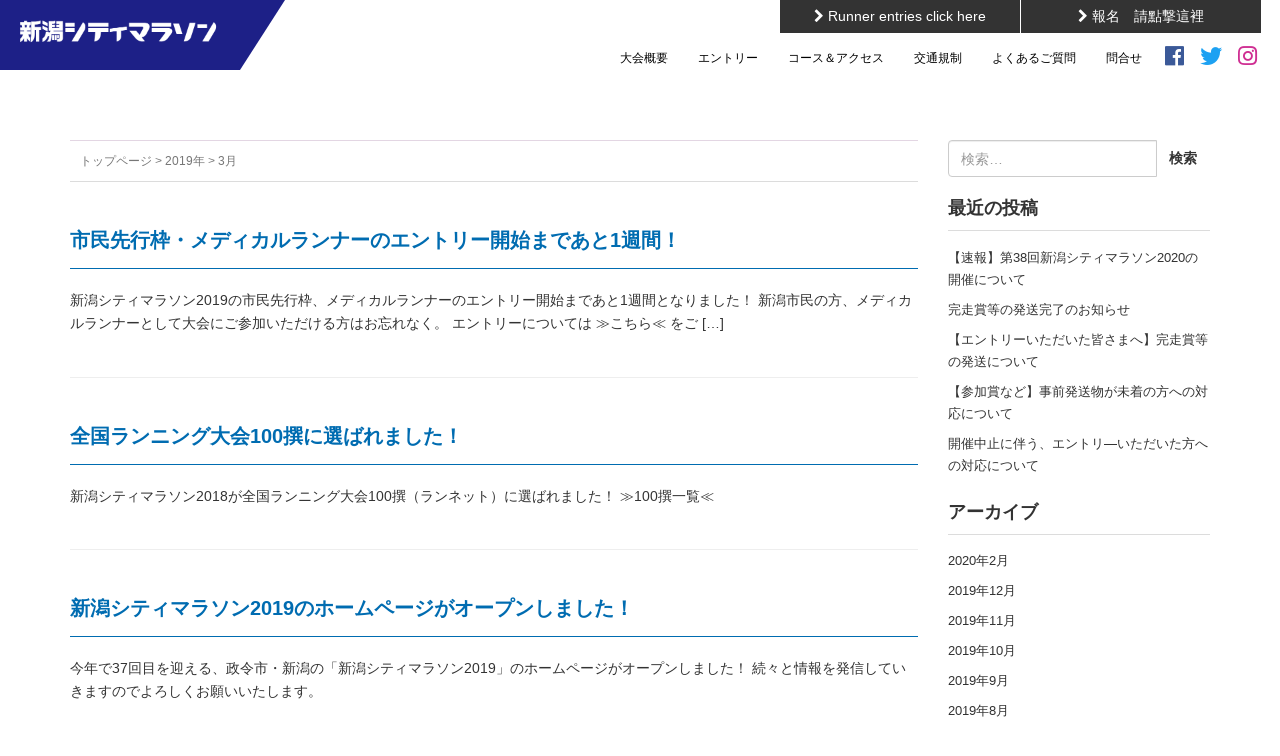

--- FILE ---
content_type: text/html; charset=UTF-8
request_url: https://runfes-niigata.com/2019/2019/03/
body_size: 10113
content:
<!DOCTYPE html>
<html lang="ja"
	prefix="og: http://ogp.me/ns#" >
<head prefix="og: http://ogp.me/ns# fb: http://ogp.me/ns/fb# website: http://ogp.me/ns/website#">
	<meta charset="UTF-8">
	<meta name="viewport" content="width=device-width, initial-scale=1.0, maximum-scale=1.0, user-scalable=0" />
	<link rel="pingback" href="https://runfes-niigata.com/2019/xmlrpc.php" />
		<link href="https://fonts.googleapis.com/earlyaccess/roundedmplus1c.css" rel="stylesheet" />
	<link rel="stylesheet" href="https://cdnjs.cloudflare.com/ajax/libs/animate.css/3.5.2/animate.min.css">
	<link rel="stylesheet" href="https://use.fontawesome.com/releases/v5.8.1/css/all.css" integrity="sha384-50oBUHEmvpQ+1lW4y57PTFmhCaXp0ML5d60M1M7uH2+nqUivzIebhndOJK28anvf" crossorigin="anonymous">
			<script src="//ajax.googleapis.com/ajax/libs/jquery/1.12.0/jquery.min.js"></script>
	<script src="https://runfes-niigata.com/2019/wp-content/themes/ncm01/js/jquery.countdown.min.js"></script>
	<script src="https://runfes-niigata.com/2019/wp-content/themes/ncm01/js/jquery.matchHeight.js"></script>
	<!--[if lt IE 9]>
	<script src="https://runfes-niigata.com/2019/wp-content/themes/habakiri/js/html5shiv.min.js"></script>
	<![endif]-->
	<title>3月, 2019 | 新潟シティマラソン</title>

<!-- All in One SEO Pack 2.12 by Michael Torbert of Semper Fi Web Design[1208,1240] -->

<meta name="keywords"  content="news" />
<meta name="robots" content="noindex,follow" />

<link rel="canonical" href="https://runfes-niigata.com/2019/2019/03/" />
<!-- /all in one seo pack -->
<link rel='dns-prefetch' href='//cdnjs.cloudflare.com' />
<link rel='dns-prefetch' href='//s.w.org' />
<link rel="alternate" type="application/rss+xml" title="新潟シティマラソン &raquo; フィード" href="https://runfes-niigata.com/2019/feed/" />
<link rel="alternate" type="application/rss+xml" title="新潟シティマラソン &raquo; コメントフィード" href="https://runfes-niigata.com/2019/comments/feed/" />
		<script type="text/javascript">
			window._wpemojiSettings = {"baseUrl":"https:\/\/s.w.org\/images\/core\/emoji\/11.2.0\/72x72\/","ext":".png","svgUrl":"https:\/\/s.w.org\/images\/core\/emoji\/11.2.0\/svg\/","svgExt":".svg","source":{"concatemoji":"https:\/\/runfes-niigata.com\/2019\/wp-includes\/js\/wp-emoji-release.min.js?ver=5.1.19"}};
			!function(e,a,t){var n,r,o,i=a.createElement("canvas"),p=i.getContext&&i.getContext("2d");function s(e,t){var a=String.fromCharCode;p.clearRect(0,0,i.width,i.height),p.fillText(a.apply(this,e),0,0);e=i.toDataURL();return p.clearRect(0,0,i.width,i.height),p.fillText(a.apply(this,t),0,0),e===i.toDataURL()}function c(e){var t=a.createElement("script");t.src=e,t.defer=t.type="text/javascript",a.getElementsByTagName("head")[0].appendChild(t)}for(o=Array("flag","emoji"),t.supports={everything:!0,everythingExceptFlag:!0},r=0;r<o.length;r++)t.supports[o[r]]=function(e){if(!p||!p.fillText)return!1;switch(p.textBaseline="top",p.font="600 32px Arial",e){case"flag":return s([55356,56826,55356,56819],[55356,56826,8203,55356,56819])?!1:!s([55356,57332,56128,56423,56128,56418,56128,56421,56128,56430,56128,56423,56128,56447],[55356,57332,8203,56128,56423,8203,56128,56418,8203,56128,56421,8203,56128,56430,8203,56128,56423,8203,56128,56447]);case"emoji":return!s([55358,56760,9792,65039],[55358,56760,8203,9792,65039])}return!1}(o[r]),t.supports.everything=t.supports.everything&&t.supports[o[r]],"flag"!==o[r]&&(t.supports.everythingExceptFlag=t.supports.everythingExceptFlag&&t.supports[o[r]]);t.supports.everythingExceptFlag=t.supports.everythingExceptFlag&&!t.supports.flag,t.DOMReady=!1,t.readyCallback=function(){t.DOMReady=!0},t.supports.everything||(n=function(){t.readyCallback()},a.addEventListener?(a.addEventListener("DOMContentLoaded",n,!1),e.addEventListener("load",n,!1)):(e.attachEvent("onload",n),a.attachEvent("onreadystatechange",function(){"complete"===a.readyState&&t.readyCallback()})),(n=t.source||{}).concatemoji?c(n.concatemoji):n.wpemoji&&n.twemoji&&(c(n.twemoji),c(n.wpemoji)))}(window,document,window._wpemojiSettings);
		</script>
		<style type="text/css">
img.wp-smiley,
img.emoji {
	display: inline !important;
	border: none !important;
	box-shadow: none !important;
	height: 1em !important;
	width: 1em !important;
	margin: 0 .07em !important;
	vertical-align: -0.1em !important;
	background: none !important;
	padding: 0 !important;
}
</style>
	<link rel='stylesheet' id='wp-block-library-css'  href='https://runfes-niigata.com/2019/wp-includes/css/dist/block-library/style.min.css?ver=5.1.19' type='text/css' media='all' />
<link rel='stylesheet' id='wpfront-scroll-top-css'  href='https://runfes-niigata.com/2019/wp-content/plugins/wpfront-scroll-top/css/wpfront-scroll-top.min.css?ver=2.0.1' type='text/css' media='all' />
<link rel='stylesheet' id='habakiri-assets-css'  href='https://runfes-niigata.com/2019/wp-content/themes/habakiri/css/assets.min.css?ver=0.1.2' type='text/css' media='all' />
<link rel='stylesheet' id='habakiri-css'  href='https://runfes-niigata.com/2019/wp-content/themes/habakiri/style.min.css?ver=0.1.2' type='text/css' media='all' />
<link rel='stylesheet' id='ncm01-css'  href='https://runfes-niigata.com/2019/wp-content/themes/ncm01/style.css?ver=0.1.2' type='text/css' media='all' />
<script type='text/javascript' src='https://runfes-niigata.com/2019/wp-includes/js/jquery/jquery.js?ver=1.12.4'></script>
<script type='text/javascript' src='https://runfes-niigata.com/2019/wp-includes/js/jquery/jquery-migrate.min.js?ver=1.4.1'></script>
<script type='text/javascript' src='//cdnjs.cloudflare.com/ajax/libs/jquery-easing/1.4.1/jquery.easing.min.js?ver=5.1.19'></script>
<link rel='https://api.w.org/' href='https://runfes-niigata.com/2019/wp-json/' />
<link rel="EditURI" type="application/rsd+xml" title="RSD" href="https://runfes-niigata.com/2019/xmlrpc.php?rsd" />
<link rel="wlwmanifest" type="application/wlwmanifest+xml" href="https://runfes-niigata.com/2019/wp-includes/wlwmanifest.xml" /> 
<meta name="generator" content="WordPress 5.1.19" />
    <script>
    function hasWKGoogleAnalyticsCookie() {
      return (new RegExp('wp_wk_ga_untrack_' + document.location.hostname) ).test(document.cookie);
    }
    </script>
    
      <script>
      if( !hasWKGoogleAnalyticsCookie() ) {
        //Google Analytics
        (function(i,s,o,g,r,a,m){i['GoogleAnalyticsObject']=r;i[r]=i[r]||function(){
        (i[r].q=i[r].q||[]).push(arguments)},i[r].l=1*new Date();a=s.createElement(o),
        m=s.getElementsByTagName(o)[0];a.async=1;a.src=g;m.parentNode.insertBefore(a,m)
        })(window,document,'script','https://www.google-analytics.com/analytics.js','ga');
        ga('create', 'UA-93993387-1', 'auto');

                      ga('set', 'anonymizeIp', true);
          
        ga('send', 'pageview');
      }
      </script>

        <style>a{color:#337ab7}a:focus,a:active,a:hover{color:#23527c}.site-branding a{color:#000}.responsive-nav a{color:#000;font-size:12px}.responsive-nav a small{color:#777;font-size:10px}.responsive-nav a:hover small,.responsive-nav a:active small,.responsive-nav .current-menu-item small,.responsive-nav .current-menu-ancestor small,.responsive-nav .current-menu-parent small,.responsive-nav .current_page_item small,.responsive-nav .current_page_parent small{color:#777}.responsive-nav .menu>.menu-item>a,.header--transparency.header--fixed--is_scrolled .responsive-nav .menu>.menu-item>a{background-color:transparent;padding:23px 15px}.responsive-nav .menu>.menu-item>a:hover,.responsive-nav .menu>.menu-item>a:active,.responsive-nav .menu>.current-menu-item>a,.responsive-nav .menu>.current-menu-ancestor>a,.responsive-nav .menu>.current-menu-parent>a,.responsive-nav .menu>.current_page_item>a,.responsive-nav .menu>.current_page_parent>a,.header--transparency.header--fixed--is_scrolled .responsive-nav .menu>.menu-item>a:hover,.header--transparency.header--fixed--is_scrolled .responsive-nav .menu>.menu-item>a:active,.header--transparency.header--fixed--is_scrolled .responsive-nav .menu>.current-menu-item>a,.header--transparency.header--fixed--is_scrolled .responsive-nav .menu>.current-menu-ancestor>a,.header--transparency.header--fixed--is_scrolled .responsive-nav .menu>.current-menu-parent>a,.header--transparency.header--fixed--is_scrolled .responsive-nav .menu>.current_page_item>a,.header--transparency.header--fixed--is_scrolled .responsive-nav .menu>.current_page_parent>a{background-color:transparent;color:#337ab7}.responsive-nav .sub-menu a{background-color:#000;color:#777}.responsive-nav .sub-menu a:hover,.responsive-nav .sub-menu a:active,.responsive-nav .sub-menu .current-menu-item a,.responsive-nav .sub-menu .current-menu-ancestor a,.responsive-nav .sub-menu .current-menu-parent a,.responsive-nav .sub-menu .current_page_item a,.responsive-nav .sub-menu .current_page_parent a{background-color:#191919;color:#337ab7}.off-canvas-nav{font-size:12px}.responsive-nav,.header--transparency.header--fixed--is_scrolled .responsive-nav{background-color:transparent}#responsive-btn{background-color:transparent;border-color:#eee;color:#000}#responsive-btn:hover{background-color:#f5f5f5;border-color:#eee;color:#000}.habakiri-slider__transparent-layer{background-color:rgba( 0,0,0, 0.1 )}.page-header{background-color:#222;color:#fff}.pagination>li>a{color:#337ab7}.pagination>li>span{background-color:#337ab7;border-color:#337ab7}.pagination>li>a:focus,.pagination>li>a:hover,.pagination>li>span:focus,.pagination>li>span:hover{color:#23527c}.header{background-color:#fff}.header--transparency.header--fixed--is_scrolled{background-color:#fff !important}.footer{background-color:#111113}.footer-widget-area a{color:#777}.footer-widget-area,.footer-widget-area .widget_calendar #wp-calendar caption{color:#555}.footer-widget-area .widget_calendar #wp-calendar,.footer-widget-area .widget_calendar #wp-calendar *{border-color:#555}@media(min-width:992px){.responsive-nav{display:block}.off-canvas-nav,#responsive-btn{display:none !important}.header--2row{padding-bottom:0}.header--2row .header__col,.header--center .header__col{display:block}.header--2row .responsive-nav,.header--center .responsive-nav{margin-right:-1000px;margin-left:-1000px;padding-right:1000px;padding-left:1000px}.header--2row .site-branding,.header--center .site-branding{padding-bottom:0}.header--center .site-branding{text-align:center}}</style>
	<script type="text/javascript">

	$(function(){
		$('#clock').countdown('2019/10/13 08:30:00', {elapse: true}).on('update.countdown', function(event) {
			if (event.elapsed) {
					$('#countdown').hide();
			} else {
					$('#countdown').show();
					$(this).html(event.strftime('<span class="digit color"><b>%D</b></span><span class="d">日</span><span class="digit"><b>%H</b></span><span class="d">時間</span><span class="digit"><b>%M</b></span><span class="d">分</span> <span class="digit small"><b>%S</b></span><span class="d">秒</span>'));
			}
		});
		$('.about-area-block').matchHeight();
	});

	jQuery(document).ready(function($){	
		$(window).scroll(function (){
			$('.fadein').each(function(){
				var elemPos = $(this).offset().top;
				var scroll = $(window).scrollTop();
				var windowHeight = $(window).height();
				if (scroll > elemPos - windowHeight + 200){
					$(this).addClass('scrollin');
				}
			});
		});
		$(window).load(function() {
			//画面高さ取得
			h = $(window).height();
			$('.main-key-visual').css('min-height', h + 'px');
		});
		$(window).resize(function() {
			//画面リサイズ時の高さ取得
			h = $(window).height();
			$('.main-key-visual').css('min-height', h + 'px');
		});
	});
	</script>

	
</head>
<body class="archive date blog-template-archive-right-sidebar">


<div id="loader-bg">
	<div id="loader">
		<img src="https://runfes-niigata.com/2019/wp-content/themes/ncm01/img/opening.svg" alt="Now Loading..." />
	</div>
</div>


<div id="wrap">

<div id="container">
		<header id="header" class="header header--default ">
		

		<div class="container-fluid">
			<div class="row header__content">
			
			<ul class="head_top_top">
				<li class="pull-left"><a target="blank" href="https://jtbsports.jp/en/events/events-detail.php?id=6862"><i class="fa fa-chevron-right"></i> Runner entries click here</a></li>
				<li class="pull-left"><a target="blank" href="https://jtbsports.jp/tc/events/events-detail.php?id=6862"><i class="fa fa-chevron-right"></i> 報名　請點撃這裡</a></li>
			</ul>
	
			<div class="global-header__logo">
			
					<a href="https://runfes-niigata.com/2019"><img src="https://runfes-niigata.com/2019/wp-content/themes/ncm01/img/main_logo.png" ></a>
			
			</div><!--/.global-header__logo-->

				<div class="col-xs-2 col-md-8 header__col global-nav-wrapper clearfix">
					
<nav class="global-nav js-responsive-nav nav--hide" role="navigation">
	<div class="menu-global_top_navi-container"><ul id="menu-global_top_navi" class="menu"><li id="menu-item-45" class="menu-item menu-item-type-post_type menu-item-object-page menu-item-45"><a href="https://runfes-niigata.com/2019/requirements/">大会概要</a></li>
<li id="menu-item-39" class="menu-item menu-item-type-post_type menu-item-object-page menu-item-39"><a href="https://runfes-niigata.com/2019/entry/">エントリー</a></li>
<li id="menu-item-40" class="menu-item menu-item-type-post_type menu-item-object-page menu-item-40"><a href="https://runfes-niigata.com/2019/course/">コース＆アクセス</a></li>
<li id="menu-item-44" class="menu-item menu-item-type-post_type menu-item-object-page menu-item-44"><a href="https://runfes-niigata.com/2019/traffic/">交通規制</a></li>
<li id="menu-item-38" class="menu-item menu-item-type-post_type menu-item-object-page menu-item-38"><a href="https://runfes-niigata.com/2019/faq/">よくあるご質問</a></li>
<li id="menu-item-37" class="menu-item menu-item-type-post_type menu-item-object-page menu-item-37"><a href="https://runfes-niigata.com/2019/contact/">問合せ</a></li>
<li id="menu-item-47" class="icon-menu-facebook menu-item menu-item-type-custom menu-item-object-custom menu-item-47"><a target="_blank" href="https://www.facebook.com/%E6%96%B0%E6%BD%9F%E3%82%B7%E3%83%86%E3%82%A3%E3%83%9E%E3%83%A9%E3%82%BD%E3%83%B3-1716145031970312/"><i class="fab fa-facebook-f"></i></a></li>
<li id="menu-item-147" class="icon-menu-twitter menu-item menu-item-type-custom menu-item-object-custom menu-item-147"><a target="_blank" href="https://twitter.com/runfes_Niigata"><i class="fab fa-twitter"></i></a></li>
<li id="menu-item-148" class="icon-menu-instagram menu-item menu-item-type-custom menu-item-object-custom menu-item-148"><a target="_blank" href="https://www.instagram.com/runfes_niigata/?hl=ja"><i class="fab fa-instagram"></i></a></li>
</ul></div><!-- end .global-nav --></nav>
					<div id="responsive-btn"></div>
				<!-- end .header__col --></div>


			<!-- end .row --></div>
		<!-- end .container --></div>

			<!-- end #header --></header>


	
	<div id="contents">
		

<div class="sub-page-contents sub-page-archive-contents">
		
		<div class="container">
	<div class="row">
		<div class="col-md-9">
			<main id="main" role="main">

				<div class="breadcrumbs"><a href="https://runfes-niigata.com/2019/">トップページ</a> &gt; <a href="https://runfes-niigata.com/2019/2019/">2019年</a> &gt; <strong>3月</strong></div>				<article class="article article--archive">
	<div class="entry">
				<div class="entries entries--archive">
							<article class="article article--summary post-139 post type-post status-publish format-standard hentry category-news">

	
		<div class="entry--has_media entry">
			<div class="entry--has_media__inner">
				<div class="entry--has_media__media">
					
				<!-- end .entry--has_media__media --></div>
				<div class="entry--has_media__body">
									<h1 class="entry__title entry-title h3"><a href="https://runfes-niigata.com/2019/2019/03/27/%e5%b8%82%e6%b0%91%e5%85%88%e8%a1%8c%e6%9e%a0%e3%83%bb%e3%83%a1%e3%83%87%e3%82%a3%e3%82%ab%e3%83%ab%e3%83%a9%e3%83%b3%e3%83%8a%e3%83%bc%e3%81%ae%e3%82%a8%e3%83%b3%e3%83%88%e3%83%aa%e3%83%bc%e9%96%8b/">市民先行枠・メディカルランナーのエントリー開始まであと1週間！</a></h1>
									<div class="entry__summary">
						<p>新潟シティマラソン2019の市民先行枠、メディカルランナーのエントリー開始まであと1週間となりました！ 新潟市民の方、メディカルランナーとして大会にご参加いただける方はお忘れなく。 エントリーについては ≫こちら≪ をご [&hellip;]</p>
					<!-- end .entry__summary --></div>
									<!-- end .entry--has_media__body --></div>
			<!-- end .entry--has_media__inner --></div>
		<!-- end .entry--has_media --></div>

	
</article>
							<article class="article article--summary post-134 post type-post status-publish format-standard hentry category-news">

	
		<div class="entry--has_media entry">
			<div class="entry--has_media__inner">
				<div class="entry--has_media__media">
					
				<!-- end .entry--has_media__media --></div>
				<div class="entry--has_media__body">
									<h1 class="entry__title entry-title h3"><a href="https://runfes-niigata.com/2019/2019/03/22/%e5%85%a8%e5%9b%bd%e3%83%a9%e3%83%b3%e3%83%8b%e3%83%b3%e3%82%b0%e5%a4%a7%e4%bc%9a100%e6%92%b0%e3%81%ab%e9%81%b8%e3%81%b0%e3%82%8c%e3%81%be%e3%81%97%e3%81%9f%ef%bc%81/">全国ランニング大会100撰に選ばれました！</a></h1>
									<div class="entry__summary">
						<p>新潟シティマラソン2018が全国ランニング大会100撰（ランネット）に選ばれました！ ≫100撰一覧≪</p>
					<!-- end .entry__summary --></div>
									<!-- end .entry--has_media__body --></div>
			<!-- end .entry--has_media__inner --></div>
		<!-- end .entry--has_media --></div>

	
</article>
							<article class="article article--summary post-78 post type-post status-publish format-standard hentry category-news">

	
		<div class="entry--has_media entry">
			<div class="entry--has_media__inner">
				<div class="entry--has_media__media">
					
				<!-- end .entry--has_media__media --></div>
				<div class="entry--has_media__body">
									<h1 class="entry__title entry-title h3"><a href="https://runfes-niigata.com/2019/2019/03/12/%e6%96%b0%e6%bd%9f%e3%82%b7%e3%83%86%e3%82%a3%e3%83%9e%e3%83%a9%e3%82%bd%e3%83%b32019%e3%81%ae%e3%83%9b%e3%83%bc%e3%83%a0%e3%83%9a%e3%83%bc%e3%82%b8%e3%81%8c%e3%82%aa%e3%83%bc%e3%83%97%e3%83%b3/">新潟シティマラソン2019のホームページがオープンしました！</a></h1>
									<div class="entry__summary">
						<p>今年で37回目を迎える、政令市・新潟の「新潟シティマラソン2019」のホームページがオープンしました！ 続々と情報を発信していきますのでよろしくお願いいたします。</p>
					<!-- end .entry__summary --></div>
									<!-- end .entry--has_media__body --></div>
			<!-- end .entry--has_media__inner --></div>
		<!-- end .entry--has_media --></div>

	
</article>
					<!-- end .entries --></div>
					
			<!-- end .entry --></div>
</article>

			<!-- end #main --></main>
		<!-- end .col-md-9 --></div>
		<div class="col-md-3">
			<aside id="sub">
	<div class="sidebar"><div id="search-2" class="widget sidebar-widget widget_search">

	<form role="search" method="get" class="search-form" action="https://runfes-niigata.com/2019/">
		<label class="screen-reader-text" for="s">検索:</label>
		<div class="input-group">
			<input type="search" class="form-control" placeholder="検索&hellip;" value="" name="s" title="検索:" />
			<span class="input-group-btn">
				<input type="submit" class="btn btn-default" value="検索" />
			</span>
		</div>
	</form>
</div>		<div id="recent-posts-2" class="widget sidebar-widget widget_recent_entries">		<h2 class="sidebar-widget__title h4">最近の投稿</h2>
		<ul>
											<li>
					<a href="https://runfes-niigata.com/2019/2020/02/14/%e3%80%90%e9%80%9f%e5%a0%b1%e3%80%91%e7%ac%ac38%e5%9b%9e%e6%96%b0%e6%bd%9f%e3%82%b7%e3%83%86%e3%82%a3%e3%83%9e%e3%83%a9%e3%82%bd%e3%83%b32020%e3%81%ae%e9%96%8b%e5%82%ac%e3%81%ab%e3%81%a4%e3%81%84/">【速報】第38回新潟シティマラソン2020の開催について</a>
									</li>
											<li>
					<a href="https://runfes-niigata.com/2019/2019/12/17/%e5%ae%8c%e8%b5%b0%e8%b3%9e%e7%ad%89%e3%81%ae%e7%99%ba%e9%80%81%e5%ae%8c%e4%ba%86%e3%81%ae%e3%81%8a%e7%9f%a5%e3%82%89%e3%81%9b/">完走賞等の発送完了のお知らせ</a>
									</li>
											<li>
					<a href="https://runfes-niigata.com/2019/2019/11/08/%e3%80%90%e3%82%a8%e3%83%b3%e3%83%88%e3%83%aa%e3%83%bc%e3%81%84%e3%81%9f%e3%81%a0%e3%81%84%e3%81%9f%e7%9a%86%e3%81%95%e3%81%be%e3%81%b8%e3%80%91%e5%ae%8c%e8%b5%b0%e8%b3%9e%e7%ad%89%e3%81%ae%e7%99%ba/">【エントリーいただいた皆さまへ】完走賞等の発送について</a>
									</li>
											<li>
					<a href="https://runfes-niigata.com/2019/2019/10/17/%e3%80%90%e5%8f%82%e5%8a%a0%e8%b3%9e%e3%81%aa%e3%81%a9%e3%80%91%e4%ba%8b%e5%89%8d%e7%99%ba%e9%80%81%e7%89%a9%e3%81%8c%e6%9c%aa%e7%9d%80%e3%81%ae%e6%96%b9%e3%81%b8%e3%81%ae%e5%af%be%e5%bf%9c%e3%81%ab/">【参加賞など】事前発送物が未着の方への対応について</a>
									</li>
											<li>
					<a href="https://runfes-niigata.com/2019/2019/10/11/%e9%96%8b%e5%82%ac%e4%b8%ad%e6%ad%a2%e3%81%ab%e4%bc%b4%e3%81%86%e3%80%81%e3%82%a8%e3%83%b3%e3%83%88%e3%83%aa%e2%80%95%e8%80%85%e3%81%84%e3%81%9f%e3%81%a0%e3%81%84%e3%81%9f%e6%96%b9%e3%81%b8%e3%81%ae/">開催中止に伴う、エントリ―いただいた方への対応について</a>
									</li>
					</ul>
		</div><div id="archives-2" class="widget sidebar-widget widget_archive"><h2 class="sidebar-widget__title h4">アーカイブ</h2>
		<ul>
				<li><a href='https://runfes-niigata.com/2019/2020/02/'>2020年2月</a></li>
	<li><a href='https://runfes-niigata.com/2019/2019/12/'>2019年12月</a></li>
	<li><a href='https://runfes-niigata.com/2019/2019/11/'>2019年11月</a></li>
	<li><a href='https://runfes-niigata.com/2019/2019/10/'>2019年10月</a></li>
	<li><a href='https://runfes-niigata.com/2019/2019/09/'>2019年9月</a></li>
	<li><a href='https://runfes-niigata.com/2019/2019/08/'>2019年8月</a></li>
	<li><a href='https://runfes-niigata.com/2019/2019/07/'>2019年7月</a></li>
	<li><a href='https://runfes-niigata.com/2019/2019/06/'>2019年6月</a></li>
	<li><a href='https://runfes-niigata.com/2019/2019/05/'>2019年5月</a></li>
	<li><a href='https://runfes-niigata.com/2019/2019/04/'>2019年4月</a></li>
	<li><a href='https://runfes-niigata.com/2019/2019/03/'>2019年3月</a></li>
		</ul>
			</div><div id="categories-2" class="widget sidebar-widget widget_categories"><h2 class="sidebar-widget__title h4">カテゴリー</h2>
		<ul>
				<li class="cat-item cat-item-1"><a href="https://runfes-niigata.com/2019/category/event/" >EVENT</a>
</li>
	<li class="cat-item cat-item-2"><a href="https://runfes-niigata.com/2019/category/news/" >NEWS</a>
</li>
		</ul>
			</div></div><!-- #sub --></aside>
		<!-- end .col-md-3 --></div>
	<!-- end .row --></div>
<!-- end .container --></div>
	
</div><!-- end .sub-page-contents -->


<section class="section">
	<div class="sponcor-area">
		<div class="sponcor-area-inner">

		<div class="container">
			<h2 class="top_h2">SPONSOR<span>スポンサー</span></h2>
			<div class="row">	

				<div class="col-md-4 col-sm-4 col-sm-offset-4">
					<a target="blank" href="http://www.satosyokuhin.co.jp/">
						<img style="margin-bottom:30px;" src="https://runfes-niigata.com/2019/wp-content/themes/ncm01/img/side01.jpg" alt="サトウ食品">
					</a>
				</div>
			</div><!--/.row-->	

			<div class="row">			
				<div class="col-md-3 col-sm-4 col-xs-6">
					<a target="blank" href="http://www.secom-joshinetsu.co.jp/index.shtml">
					<img style="margin-bottom:15px;" src="https://runfes-niigata.com/2019/wp-content/themes/ncm01/img/side02.jpg" alt="SECOM">
					</a>
				</div>

				<div class="col-md-3 col-sm-4 col-xs-6">
					<a target="blank" href="http://www.n-hirose.co.jp/">
					<img style="margin-bottom:15px;" src="https://runfes-niigata.com/2019/wp-content/themes/ncm01/img/side07.jpg" alt="廣瀬">
					</a>
				</div>

				<div class="col-md-3 col-sm-4 col-xs-6">
					<a target="blank" href="http://www.dai-ichi-life.co.jp/">
					<img style="margin-bottom:15px;" src="https://runfes-niigata.com/2019/wp-content/themes/ncm01/img/side03.jpg" alt="第一生命">
					</a>
				</div>

				<div class="col-md-3 col-sm-4 col-xs-6">
					<a target="blank" href="https://www.daishi-bank.co.jp/">
					<img style="margin-bottom:15px;" src="https://runfes-niigata.com/2019/wp-content/themes/ncm01/img/side04.jpg" alt="第四銀行">
					</a>
				</div>

				<div class="col-md-3 col-sm-4 col-xs-6">
					<a target="blank" href="http://living-gallery.com/">
					<img style="margin-bottom:15px;" src="https://runfes-niigata.com/2019/wp-content/themes/ncm01/img/living-logo.jpg" alt="リビングギャラリー">
					</a>
				</div>

				<div class="col-md-3 col-sm-4 col-xs-6">
					<a target="blank" href="https://www.niigataunyu.co.jp/index.html">
					<img style="margin-bottom:15px;" src="https://runfes-niigata.com/2019/wp-content/themes/ncm01/img/n___bnr.jpg" alt="新潟運輸グループ">
					</a>
				</div>

				<div class="col-md-3 col-sm-4 col-xs-6">
					<a target="blank" href="https://www.denka.co.jp/">
					<img style="margin-bottom:15px;" src="https://runfes-niigata.com/2019/wp-content/themes/ncm01/img/denka.jpg" alt="デンカ">
					</a>
				</div>

				<div class="col-md-3 col-sm-4 col-xs-6">
					<a target="blank" href="https://www.marathon-cc.com/">
					<img style="margin-bottom:15px;" src="https://runfes-niigata.com/2019/wp-content/themes/ncm01/img/mcc-logo.jpg" alt="MCC">
					</a>
				</div>


									

			</div><!--/.row-->

	<div class="sponsor_text" style="color:#fff; margin-top:60px;">
	<p class="center">株式会社ＳＴＫ／ミズノ株式会社／朝日酒造株式会社<span class="br"></span>
	株式会社ハードオフコーポレーション／株式会社ワコール／ＢＳＮ新潟放送<span class="br"></span>
	株式会社ＪＴＢ／株式会社日本旅行／新潟日報社<span class="br"></span>
株式会社ココカラファインヘルスケア／佐藤製薬株式会社／株式会社福田組<span class="br"></span>
スポーツクラブＮＡＳ新潟／ワールドウィング新潟／株式会社本間組／ＪＡ新潟市<span class="br"></span>
ＪＡ新潟みらい／ＪＡ全農にいがた／株式会社加島屋／株式会社セイヒョー<span class="br"></span>
ジェイメディカル株式会社／生活協同組合パルシステム新潟ときめき／株式会社末広製菓<span class="br"></span>
株式会社オリス／新潟ヤナセ株式会社／新潟内野ライオンズクラブ／新潟市公衆浴場協同組合<span class="br"></span>
亀田製菓株式会社／アルビレックスチアリーダーズ／日本海ソルト有限会社</p>
	</div><!--/.sponsor_text-->


	




		</div><!--/.container-->

		
		</div><!--/.sponcor-area-inner-->
	</div><!--/.sponcor-area-->
</section>


<section class="section">
	<div class="container">
		<div class="row">
			<h3 class="page_h3">過去の大会情報</h3>

			<div class="col-md-3 col-sm-4 col-xs-6 col-md-offset-3">
				<a target="blank" href="https://runfes-niigata.com/2019/2018">
					<img style="margin-bottom:15px;" src="https://runfes-niigata.com/2019/wp-content/themes/ncm01/img/2018bnr.png" alt="新潟シティマラソン2018">
				</a>
			</div>

			
			<div class="col-md-3 col-sm-4 col-xs-6">
				<a target="blank" href="https://runfes-niigata.com/2019/2017">
					<img style="margin-bottom:15px;" src="https://runfes-niigata.com/2019/wp-content/themes/ncm01/img/2017bnr.png" alt="新潟シティマラソン2018">
				</a>
			</div>

			
		</div><!--/.row-->
	</div><!--/.container-->
</section>



<div class="foot_bnr_top">
<div class="container">
	<div class="foot_top_brn row">
		<div class="col-sm-2 col-xs-6 col-sm-offset-3">
			<a href="https://www.youtube.com/results?search_query=%E6%96%B0%E6%BD%9F%E3%82%B7%E3%83%86%E3%82%A3%E3%83%9E%E3%83%A9%E3%82%BD%E3%83%B3">
			<img style="margin-bottom:15px;" src="https://runfes-niigata.com/2019/wp-content/themes/ncm01/img/youtube.jpg" alt="MCC">
			</a>
		</div>

		<div class="col-sm-2 col-xs-6">
			<a href="http://www.toto-growing.com/">
			<img style="margin-bottom:15px;" src="https://runfes-niigata.com/2019/wp-content/themes/ncm01/img/toto.jpg" alt="スポーツくじTOTO">
			</a>
		</div>

		<div class="col-sm-2 col-xs-6">
			<a href="http://www.marathon-cc.com/">
			<img style="margin-bottom:15px;" src="https://runfes-niigata.com/2019/wp-content/themes/ncm01/img/mcc.jpg" alt="MCC">
			</a>
		</div>
	</div><!--/.row-->
</div><!--/.container-->
</div><!--/.foot_bnr_top-->

<div class="foot_contact_area">
	<div class="container">
		<div class="row">
			<div class="col-sm-4 col-md-4 col-md-offset-2">
				<h2 class="foot_title">CONTACT <span>お問い合わせ</span></h2>
			</div>

			<div class="col-sm-6">
				<p>〒951-8550<br>
				新潟市中央区学校町通1番町602番地1 新潟市文化スポーツ部スポーツ振興課内<br>
				TEL 025-226-2598　(月〜金 9時〜17時 土日祝日除く)<br>
				FAX 025-232-2000<br>
				E-mail sports@city.niigata.lg.jp</p>
			</div>
		</div><!--/.row-->
	</div><!--/.container-->
</div><!--/.foot_contact_area-->
	

<footer id="footer" class="footer">
	<div class="container">
	<p class="center">主　催</p>
	<p class="center">新潟シティマラソン実行委員会／新潟市／新潟市陸上競技協会</p>
	<br>
	<p class="center">主　管</p>
	<p class="center">新潟市陸上競技協会</p>
	<br>


	
	
	
	<p class="center">サポーター企業</p>
	<p class="center">
	大協リース株式会社、株式会社千代田設備、公益財団法人新潟市開発公社<span class="br"></span>
株式会社西川クリーナー、東京海上日動火災保険株式会社、株式会社事業創造サポート<span class="br"></span>
昱工業株式会社、堀川建設株式会社、新潟信用金庫、福田石油株式会社<span class="br"></span>
株式会社日本フードリンク、株式会社達建設、イワコンハウス新潟株式会社、株式会社アンドクリエイト
</p>




	<p style="margin:30px 0; text-align:center;"><img src="https://runfes-niigata.com/2019/wp-content/themes/ncm01/img/2019bnr.png" width="200" ></p>
</div><!--/.container-->

						
			
			
			<div class="copyright">
				<div class="container">
					<p>Copyright © 新潟シティマラソン 2026 All Rights Reserved.</p>
				<!-- end .container --></div>
			<!-- end .copyright --></div>
			
</footer><!-- end #footer -->

<!-- end #container --></div>




    <div id="wpfront-scroll-top-container">
        <img src="https://runfes-niigata.com/2019/wp-content/plugins/wpfront-scroll-top/images/icons/1.png" alt="" />    </div>
    <script type="text/javascript">function wpfront_scroll_top_init() {if(typeof wpfront_scroll_top == "function" && typeof jQuery !== "undefined") {wpfront_scroll_top({"scroll_offset":100,"button_width":0,"button_height":0,"button_opacity":0.8000000000000000444089209850062616169452667236328125,"button_fade_duration":200,"scroll_duration":400,"location":1,"marginX":20,"marginY":20,"hide_iframe":false,"auto_hide":false,"auto_hide_after":2,"button_action":"top","button_action_element_selector":"","button_action_container_selector":"html, body","button_action_element_offset":0});} else {setTimeout(wpfront_scroll_top_init, 100);}}wpfront_scroll_top_init();</script>		<script>
		jQuery( function( $ ) {
			$( '.js-responsive-nav' ).responsive_nav( {
				direction: 'right'
			} );
		} );
		</script>
		<script type='text/javascript' src='https://runfes-niigata.com/2019/wp-content/plugins/wpfront-scroll-top/js/wpfront-scroll-top.min.js?ver=2.0.1'></script>
<script type='text/javascript' src='https://runfes-niigata.com/2019/wp-content/themes/habakiri/js/app.min.js?ver=0.1.2'></script>
<script type='text/javascript' src='https://runfes-niigata.com/2019/wp-content/themes/ncm01/js/jquery.bxslider.js'></script>
<script type='text/javascript' src='https://runfes-niigata.com/2019/wp-includes/js/wp-embed.min.js?ver=5.1.19'></script>
			<script type="text/javascript">
				jQuery.noConflict();
				(function( $ ) {
					$(function() {
						// More code using $ as alias to jQuery
						$("area[href*=\\#],a[href*=\\#]:not([href=\\#]):not([href^='\\#tab']):not([href^='\\#quicktab']):not([href^='\\#pane'])").click(function() {
							if (location.pathname.replace(/^\//,'') == this.pathname.replace(/^\//,'') && location.hostname == this.hostname) {
								var target = $(this.hash);
								target = target.length ? target : $('[name=' + this.hash.slice(1) +']');
								if (target.length) {
								$('html,body').animate({
								scrollTop: target.offset().top - 20  
								},900 ,'easeInQuint');
								return false;
								}
							}
						});
					});
				})(jQuery);	
			</script>				
				

</div><!--/.wrap-->
</body>
</html>


--- FILE ---
content_type: text/css
request_url: https://runfes-niigata.com/2019/wp-content/themes/ncm01/style.css?ver=0.1.2
body_size: 4681
content:
@charset "utf-8";
/*
Theme Name: ncm01
Theme URI:
Template: habakiri
Description:
Author:
Tags:
Version: 0.1.2
*/




/****************************************
	   General Setting 
*****************************************/
body{
	font-family: 'Noto Sans', sans-serif !important;
	font-weight: 500;
}
.h1, .h2, .h3, .h4, .h5, .h6, h1, h2, h3, h4, h5, h6 {
    font-family: 'Noto Sans', sans-serif;
}
ul li{list-style: none}
.red{color:#ff0000;}
.center{text-align: center;}
.fl{float:left;}
.fr{float:right;}
.strong{
	color:#333;
	font-size:18px;
	font-family: 'Mplus 1p', sans-serif;
	font-weight: 900 !important;
}
.row{clear:both;}
a img:hover{opacity:0.6;}
.bold{font-weight:bold;}
.br:before {
	content: "\A" ;
	white-space: pre ;
}
.fR{float:right !important;}
.fL{float:left !important;}
.tR{text-align: right;}
.tL{text-align:left;}
@media (min-width: 769px) {
	.no-margin{
		margin:0 !important;
		padding:0 !important;
	}
}
.no-margin-sp{
	margin:0 !important;
	padding:0 !important;
}
a:hover{
	color:#128acc !important;
	text-decoration: none;
}
body a{color:#333;}
.center{text-align: center;}
.clearfix:after{
	content: "";
	display: block;
	clear:both;
	position: static;
}
@media (min-width: 769px) {
	/* 画面外にいる状態 */
	.fadein {
	    opacity : 0.0;
	    transform : translate(0, 50px);
	    transition : all 1100ms;
	    }
	 
	/* 画面内に入った状態 */
	.fadein.scrollin {
	    opacity : 1;
	    transform : translate(0, 0);
	}
}
a:link{text-decoration: none !important;}
a:visited{text-decoration: none !important;}
a:active{text-decoration: none !important;}
a i:hover{opacity: 0.6;}
body ul{margin:0; padding:0;}
.red{color:#d41819;}
section.section{
	clear: both;
	padding:50px 0;
	background:#fff;
}
section.top_section{
	clear: both;
	padding:50px 0;
}

/* OPENING --------------------------------------------- */
html {
	overflow-y: scroll;
}
#loader-bg {
	display: none;
	position: fixed;
	width: 100%;
	height: 100%;
	top: 0px;
	left: 0px;
	background: #fff;
	z-index: 99998;
}
#loader img {
	display: none;
	position: absolute;
	top: 45%;
	left: 50%;
	transform: translate(-50%,-50%);
	width: 400px;
	height:300px;
	z-index: 99999;
	display: block;
}
@media (max-width: 550px) {
	#loader img {
		width:80%;
	}
}



/* header --------------------------------------------- */
#header{
	position:fixed;
	top:0;
	left:0;
	width:100%;
	background: rgba(255,255,255,0.85);
	height:85px;
	/*height:55px;*/

}
.responsive-nav .menu>.menu-item>a, .header--transparency.header--fixed--is_scrolled .responsive-nav .menu>.menu-item>a {
    background-color: transparent;
    padding: 18px 15px !important;
}
.responsive-nav, .header--transparency.header--fixed--is_scrolled .responsive-nav {
	margin-top: 30px;
}

.responsive-nav .menu>.icon-menu-facebook>a{
	padding: 8px 8px !important;
	font-size:22px;
	color:#3B5998 !important;
}
.responsive-nav .menu>.icon-menu-twitter>a{
	padding: 8px 8px !important;
	font-size:22px;
	color:#1DA1F2 !important;
}
.responsive-nav .menu>.icon-menu-instagram>a{
	padding: 8px 8px !important;
	font-size:22px;
	color:#CF2E92 !important;
}






.global-header__logo{
	background: #1D2087;
	position: absolute;
	left:0;
	top:0;
	width: 240px;
	height: 70px;
	transition: 0.3s;
}
.global-header__logo:hover{
	width: 300px;
	padding-left:78px;
	transition: 0.3s;
}
.global-header__logo:after {
    content: '';
    position: absolute;
    top: 0px;
    right: -45px;
    width: 0;
    height: 0;
    border-style: solid;
    border-width: 70px 45px 0 0;
    border-color: #1D2087 transparent transparent transparent;
}
.global-header__logo a {
    padding: 18px 0 0 18px;
    display: block;
    -webkit-transition: all 0.2s ease;
    transition: all 0.2s ease;
}
.global-header__logo a img {
    width: 200px;
    height: auto;
}
body .header__content .header__col {
    float: right !important;
}



@media (max-width: 991px) {
	.global-header__logo{
		background: #1D2087;
		position: absolute;
		left:0;
		top:0;
		width:130px;
		height: 60px;
		transition: 0.3s;
	}
	.global-header__logo:after {
		content: '';
		position: absolute;
		top: 0px;
		right: -40px;
		width: 0;
		height: 0;
		border-style: solid;
		border-width: 60px 40px 0 0;
		border-color: #1D2087 transparent transparent transparent;
	}
	.global-header__logo a {
		padding: 15px 0 0 10px;
		display: block;
		-webkit-transition: all 0.2s ease;
		transition: all 0.2s ease;
	}
	.global-header__logo a img {
		width: 140px;
		height: auto;
	}
	.global-header__logo:hover{
		width:130px;
		padding-left:0px;
		transition: 0.0s;
	}
	body #responsive-btn {
		display: block;
		position: absolute;
		top: 45px !important;
		bottom: 0;
		right: 0;
		margin: auto;
		transition: all .1s;
		border-width: 1px;
		border-style: solid;
		height: 40px;
		width: 40px;
		font-size: 18px;
		line-height: 18px;
		padding: 10px;
	}
	#header{
		height:50px;
	
	}
	.off-canvas-nav .icon-menu-facebook a{
		font-size:24px !important;
	}
	.off-canvas-nav .icon-menu-twitter a{
		font-size:24px !important;
	}
	.off-canvas-nav .icon-menu-instagram a{
		font-size:24px !important;
	}
}

@media (max-width: 769px) {
	.global-header__logo{
		height: 50px;
		transition: 0.3s;
	}
	.global-header__logo a {
		padding: 10px 0 0 10px;
	}
	.global-header__logo:after {
		border-width: 50px 40px 0 0;
	}
}




/* top-contant --------------------------------------------- */
#top-content{
	background: url(img/top-content-bg.jpg)center center no-repeat;
	background-size:cover;
	background-attachment: fixed;
	padding-bottom:50px;
}
.main-key-visual{
	position: relative;
	width:100%;
	overflow: hidden;
}
.parts-img img{
	position: absolute;
	display: block;
}
img.p01-01{
	width:400px;
	top:3%;
	right:8%;
}
img.p01-02{
	width:300px;
	bottom:5%;
	left:25%;
}
img.p01-03{
	width:250px;
	top:7%;
	left:11%;
}
img.p01-04{
	width:200px;
	top:5%;
	left:45%;
}
img.p01-05{
	width:150px;
	bottom: 15%;
    right: 25%;
}

img.main-catch{
	display: block;
	width:350px;
	position:absolute;
	top:50%;
	left:50%;
	transform: translate(-50%,-50%);
}


.top-content-under{
	height:auto;
	padding:80px 0;
}
#countdown{
	padding:15px 0;
	display: block;
	color:#fff;
	margin:50px 0;
}
.count01{
	font-size: 28px;
	text-align: center;
	font-weight:bold;
}
#clock{
	text-align: center;
}
#clock span.digit{
	font-size: 66px;
	padding:0 2px 0 10px;
	font-weight:bold;
}
#clock span.d{
	font-size: 28px;
	padding:0 2px 0 10px;
	font-weight:bold;
}
img.guest{
	width:400px;
	display: block;
	margin:30px auto;
}


h2.top_h2{
	margin:0;
	font-size: 34px;
	color:#fff !important;
	text-align: center;
	margin:20px 0 30px 0;
}
h2.top_h2 span{
	color:#fff !important;
	font-size:15px;
	font-weight: normal;
	margin:0 0 0 10px;
	display: block;
}

a.news_link_btn{
	float: none;
	color:#fff;
	padding:15px 10px;
	font-size:13px;
	display: block;
	margin:30px 0 30px 0;
	transition:0.6s;
	text-align: center;
	border-radius:8px;
}
a.news_link_btn_news{
	background: #128acc !important;
}
a.news_link_btn_event{
	background: #6cb83b !important;
}
a.news_link_btn_news:hover,
a.news_link_btn_event:hover{
	color:#fff !important;
	text-decoration: none;
	opacity: 0.6;
	transition:0.6s;
}

ul.post_list{
	background: #fff;
	padding:15px 20px;
	margin:20px 0 0 0;
	border-radius:10px;
}
ul.post_list li{
	padding:10px 0;
}
ul.post_list li span.post_icon{
	margin:0 10px;
}

@media (max-width:1260px) {
	img.p01-01{
		width:300px;
		top:3%;
		right:2%;
	}
	img.p01-02{
		width:250px;
		bottom:5%;
		left:25%;
	}
	img.p01-03{
		width:220px;
		top:7%;
		left:5%;
	}
	img.p01-04{
		width:200px;
		top:5%;
		left:45%;
	}
	img.p01-05{
		width:150px;
		bottom: 15%;
		right: 25%;
	}
	
	img.main-catch{
		display: block;
		width:350px;
		position:absolute;
		top:50%;
		left:50%;
		transform: translate(-50%,-50%);
	}

}
@media (max-width:991px) {
	img.p01-01{
		width:300px;
		top:12%;
		right:-2%;
	}
	img.p01-02{
		width:250px;
		bottom:5%;
		left:10%;
	}
	img.p01-03{
		width:180px;
		top:7%;
		left:8%;
	}
	img.p01-04{
		width:170px;
		top:5%;
		left:45%;
	}
	img.p01-05{
		width:150px;
		bottom: 8%;
		right: 15%;
	}
	
	img.main-catch{
		display: block;
		width:350px;
		position:absolute;
		top:50%;
		left:50%;
		transform: translate(-50%,-50%);
	}

}

@media (max-width: 769px) {
	#top-content{
		background: transparent !important;
	}
	#top-content:before {
		background: url(img/sp-top-content-bg.jpg)center center no-repeat;
		background-size:cover;
		display: block;
		position: fixed;
		top: 0;
		left: 0;
		width: 100%;
		height: 100%;
		padding-bottom: 108px;
		content: "";
		z-index: -1;
	}   
	img.p01-01{
		width:250px;
		top:25%;
		right:-5%;
	}
	img.p01-02{
		width:250px;
		bottom:1%;
		left:-5%;
	}
	img.p01-03{
		width:180px;
		top:15%;
		left:2%;
	}
	img.p01-04{
		width:170px;
		top:5%;
		left:45%;
	}
	img.p01-05{
		width:150px;
		bottom: 8%;
		right: 15%;
	}
	
	img.main-catch{
		display: block;
		width:350px;
		position:absolute;
		top:50%;
		left:50%;
		transform: translate(-50%,-50%);
	}
}

@media (max-width: 769px) {

	img.p01-01{
		width:180px;
		top:25%;
		right:-10%;
	}
	img.p01-02{
		width:150px;
		bottom:1%;
		left:-5%;
	}
	img.p01-03{
		width:130px;
		top:15%;
		left:2%;
	}
	img.p01-04{
		width:120px;
		top:5%;
		left:45%;
	}
	img.p01-05{
		width:100px;
		bottom: 8%;
		right: 15%;
	}
	
	img.main-catch{
		display: block;
		width:60%;
	}

	.count01 {
		font-size: 20px;
		text-align: center;
		font-weight: bold;
	}
	#clock span.digit{
		font-size: 26px;
		padding:0 2px 0 5px;
		font-weight:bold;
	}
	#clock span.d{
		font-size: 16px;
		padding:0 2px 0 5px;
		font-weight:bold;
	}
	.post_title{
		display: block;
	}
	

}


/* about area --------------------------------------------- */
.about-area{
	width:100%;
}
.about-left-area{
	width:55%;
	float:left;
	background: url(img/about-left-bg.jpg)center center no-repeat;
	background-size:cover;
	height:auto;
}
.about-right-area{
	width:45%;
	float:right;
	background: #1D2087;
	padding:40px 0 100px 0;
	color:#fff;
	position: relative;
}
.about-right-area:before {
    content: '';
    position: absolute;
    top: 0px;
    left: -220px;
	width: 220px;
	height: 100%;
	background:url(img/about-right-triangle.png)bottom left no-repeat;
	background-size:100% 100%;
	
}
.about-right-area p{
	font-size:16px;
	line-height: 1.9;
}
h2.top_h2_02{
	margin:0;
	font-size: 34px;
	color:#fff !important;
	text-align: left;
	margin:20px 0 30px 0;
}
h2.top_h2_02 span{
	color:#fff !important;
	font-size:15px;
	font-weight: normal;
	margin:0 0 0 20px;
}
h2.top_h2_03{
	margin:0;
	font-size: 34px;
	color:#1D2087 !important;
	text-align: center;
	margin:20px 0 30px 0;
}
h2.top_h2_03 span{
	color:#1D2087 !important;
	display: block;
	font-size:15px;
	font-weight: normal;
	margin:5px 0 0 0px;
}


.movie-block{
	margin:30px 0;
}

.entry-group{
	width:100%;
	clear:both;
}

.entry-group-left{
	width:50%;
	float:left;
	padding:150px 0;
	background:url(img/entry-left-bg.jpg)center center no-repeat;
	background-size:cover;
	
}
.entry-group-right{
	width:50%;
	float:right;
	padding:150px 0;
	background:url(img/entry-right-bg.jpg)top center no-repeat;
	background-size:cover;
}
a.entry-btn{
	border:2px solid #1D2087;
	background:rgba(255,255,255,0.85);
	padding:15px 30px;
	text-align:center;
	display: block;
	width:30rem;
	margin:0 auto;
	color:#1D2087;
	font-size:18px;
	font-weight:bold;
}

a.link_bnr {
    background: #1D2087;
    padding: 30px 20px;
    color: #fff;
    display: block;
    margin-bottom: 20px;
    position: relative;
    font-weight: bold;
    letter-spacing: 1px;
}
a.link_bnr::after {
    font-family: "FontAwesome";
    content: "\f054";
    position: absolute;
    right: 5%;
    top: 40%;
}


.sponcor-area{
	background: url(img/top-content-bg.jpg)center center no-repeat;
	background-size:cover;
	background-attachment: fixed;
	
}
.sponcor-area-inner{
	padding-bottom:70px;
	background:rgba(0,0,0,0.6);
}
h3.page_h3 {
    color: #1D2087;
    font-size: 18px;
	margin-bottom: 20px;
	text-align: center;
}
h3 {
    color: #1D2087;
    font-size: 18px;
	margin-bottom: 10px;
	margin-top: 20px;
	text-align:left;
}


@media (max-width: 769px) {
	.about-left-area{
		width:100% !important;
		height:300px;
	}
	.about-right-area{
		width:100% !important;
		float:right;
		background: #1D2087;
		padding:0 20px 30px 20px;
		color:#fff;
		position: relative;
	}
	.about-right-area:before {
		display: none;
		
	}

	.entry-group-left{
		width:100% !important;
		float:none;
		padding:80px 0;
		background:url(img/entry-left-bg.jpg)center center no-repeat;
		background-size:cover;
		
	}
	.entry-group-right{
		width:100% !important;
		float:none;
		padding:80px 0;
		background:url(img/entry-right-bg.jpg)top center no-repeat;
		background-size:cover;
	}
	
}


/* footer ==============================================*/
.foot_top_brn{
	padding:10px 0 10px 0;
}
footer{
	padding:40px 0 0 0;
	color:#fff;
}
.copyright{
	margin-top:40px;
	text-align:center;
	color:#fff;
}
.foot_contact_area{
	background:#1D2087;
	padding:30px 0;
	color:#fff;
}
h2.foot_title{
	margin:0;
	font-size: 26px;
	color:#fff;
	padding:40px 0 0 0;
}
h2.foot_title span{
	font-size:15px;
	font-weight: normal;
	margin:0 0 0 10px;
	display: block;
}
.foot_bnr_top{
	clear:both;
	border-top:1px solid #bdbdbd;
	padding:20px 0 10px 0;
	background: #fff;

}
@media (max-width: 991px) {
	h2.foot_title{margin:0 0 30px 0;}
	h2.foot_title span{
		margin:5px 0 0 0;
	}
}

/* 下層page ====================================================*/
.breadcrumbs {
    margin-bottom: 30px;
    font-size: 12px;
    color: #777;
    border-bottom: 1px solid #dcdcdc;
    border-top: 1px solid #dcdc;
    padding: 10px;
}
h2.page_h2 {
    color:#006cb1;
    position: relative;
    padding-bottom: .5em;
    border-bottom: 4px solid #ccc;
}
h2.page_h2::after {
    position: absolute;
    bottom: -4px;
    left: 0;
    z-index: 2;
    content: '';
    width: 20%;
    height: 4px;
    background-color: #006cb1;
}
h4.run_h4 {
	position: relative;
	padding: 1em;
	background-color: #f6f6f6;
	border-left:10px solid #f39800;
}
h4.run_h4::after {
	position: absolute;
	top: 0;
	right: 0;
	content: '';
	width: 0;
	border-width: 0 16px 16px 0;
	border-style: solid;
	border-color: #fff #fff #ddd #ddd;
	box-shadow: -1px 1px 2px rgba(0, 0, 0, .1);
}
h4 {
    color: #333;
    padding-bottom: 3px;
    margin: 25px 0 10px 0;
    border-bottom: 2px solid #f5f5f5;
}

table {
    border: 1px solid #e5e5e5;
    width: 100%;
}
th {
    width: auto;
    font-weight: bold;
    color: #333 !important;
    padding: 8px;
    border-right: 1px solid #e5e5e5;
    text-align: center;
    background: #f5f5f5;
}
td{
	width:45%;
	padding: 8px 12px;
    border-right: 1px solid #e5e5e5;
    color: #333;
}
table tr {
    border-bottom: 1px solid #e5e5e5;
}
table.t02 th{width:auto;}
table.t02 td{
	width:auto;
	text-align:center;
}
table.t03{font-size:13px;}
table.t04{font-size:13px;}
table.t03 th{width:10%;}
table.t03 td{
	width:22.2%;
}
table.t04 th{
	padding:8px 4px;
	width:8%;
}
table.t04 td{
	width:auto;
	padding:8px 4px;
}
.btn {
    display: inline-block;
    margin-bottom: 0;
    font-weight: 400;
    text-align: center;
    vertical-align: middle;
    -ms-touch-action: manipulation;
    touch-action: manipulation;
    cursor: pointer;
    background-image: none;
    border: 1px solid transparent;
    white-space: nowrap;
    padding: 6px 12px;
    font-size: 14px;
    line-height: 1.7;
    border-radius: 4px;
    -webkit-user-select: none;
    -moz-user-select: none;
    -ms-user-select: none;
    user-select: none;
    width:100%;
}
.btn:hover{
	color:#fff !important;
}
.big_text{
	font-weight:bold;
	color:#696969;
	font-size:18px;
}

.q_group .q_text{
	background: url(img/question_mark.jpg) no-repeat;
	padding:0px 0 3px 28px;
	margin-top:10px;
	color:#006cb1;
}
.q_group .a_text{
	background: url(img/answer_mark.jpg) no-repeat;
	padding:0px 0 3px 28px;
	margin-top:10px;
	font-weight:bold;
	color:#696969;
}

.q_group i{font-size:20px;}
.btn{
	font-weight: bold;
	width:100%;
}
span.small{
	font-size:13px;
	font-weight:bold;
}

/* post =============================================*/
h1.entry__title{
	color:#006cb1;
	font-size: 20px;
	padding:15px 0 15px 0;
	border-bottom:1px solid #006cb1;
	margin-bottom: 20px;
}
h1.entry__title a{color:#006cb1;}
h2.sidebar-widget__title{
	padding-bottom:10px;
	border-bottom:1px solid #dcdcdc;
}
.page-header-overray{
	background: rgba(0,108,177,0.4);
	width:100%;
	height:100%;
	display: block;	
	padding:150px 0 100px 0;
}
body .page-header{
	padding:0 0;
}
h1.page-header__title{
	letter-spacing: 2px;
}

span.runnet_title {
    color: #ff9900;
    font-weight: bold;
    font-size: 24px;
}
.sub-page-archive-contents{
	margin-top:100px;
}
@media (max-width: 769px) {
	.sub-page-archive-contents{
		margin-top:50px;
	}
}

table.size-table th{
	width:auto !important;
}
table.size-table td{
	width:auto !important;
	text-align:center;
}

@media (max-width: 769px) {
	table.size-table{
		width:100%;
	}
	table.size-table th{
		width:14% !important;
		padding:3px !important;
	}
	table.size-table td{
		width:14% !important;
		text-align:center;
		padding:3px !important;
	}
}


/* - - - - - - - - - - - - - - - - - - - - - - - - - - - - - - - - - - - - - - - - - - - - - - - - - - - - - - - - -
  : 991
- - - - - - - - - - - - - - - - - - - - - - - - - - - - - - - - - - - - - - - - - - - - - - - - - - - - - - - - - */
@media (max-width: 991px) {
	
}

/* - - - - - - - - - - - - - - - - - - - - - - - - - - - - - - - - - - - - - - - - - - - - - - - - - - - - - - - - -
  : 769
- - - - - - - - - - - - - - - - - - - - - - - - - - - - - - - - - - - - - - - - - - - - - - - - - - - - - - - - - */
@media (max-width: 769px) {
	
}

/* - - - - - - - - - - - - - - - - - - - - - - - - - - - - - - - - - - - - - - - - - - - - - - - - - - - - - - - - -
  : 410
- - - - - - - - - - - - - - - - - - - - - - - - - - - - - - - - - - - - - - - - - - - - - - - - - - - - - - - - - */
@media (max-width: 410px) {

}
ul#menu-global_top_navi{
	clear:both !important;
	/*margin-top:35px;*/
}
ul.head_top_top{
	width:500px;
	position: absolute;
	top:0;
	right:0;
	z-index: 999;
	display: block;
}
ul.head_top_top:after{
	content:"";
	display:block;
	clear: both;
}
ul.head_top_top li{
	width:48%;
	margin-right:1px;
}
ul.head_top_top li a {
	display: block;
    background-color: #333;
    color: #fff;
    padding: 5px 5px;
	font-size: 14px !important;
	text-align: center;
}


ul#menu-global_top_navi li.sp-menu{
	display: none;
}


.sp_contents{
	display: none;
}

@media (max-width: 991px) {
	ul.head_top_top{
		display: none;
	}ul#menu-global_top_navi li.sp-menu{
		display: block;
	}
	.sp_contents{
		display: block;
	}
	a.btn_en{
		display: block;
		background-color: #333;
		color: #fff;
		padding: 10px 5px;
		font-size: 14px !important;
		text-align: center;
		margin:10px 0;
	}
}







--- FILE ---
content_type: application/javascript
request_url: https://runfes-niigata.com/2019/wp-content/themes/habakiri/js/app.min.js?ver=0.1.2
body_size: 21274
content:
!function t(e,i,o){function s(r,a){if(!i[r]){if(!e[r]){var l="function"==typeof require&&require;if(!a&&l)return l(r,!0);if(n)return n(r,!0);var d=new Error("Cannot find module '"+r+"'");throw d.code="MODULE_NOT_FOUND",d}var c=i[r]={exports:{}};e[r][0].call(c.exports,function(t){var i=e[r][1][t];return s(i||t)},c,c.exports,t,e,i,o)}return i[r].exports}for(var n="function"==typeof require&&require,r=0;r<o.length;r++)s(o[r]);return s}({1:[function(t,e,i){if("undefined"==typeof jQuery)throw new Error("Bootstrap's JavaScript requires jQuery");+function(t){"use strict";var e=t.fn.jquery.split(" ")[0].split(".");if(e[0]<2&&e[1]<9||1==e[0]&&9==e[1]&&e[2]<1)throw new Error("Bootstrap's JavaScript requires jQuery version 1.9.1 or higher")}(jQuery),function(t){"use strict";function e(){var t=document.createElement("bootstrap"),e={WebkitTransition:"webkitTransitionEnd",MozTransition:"transitionend",OTransition:"oTransitionEnd otransitionend",transition:"transitionend"};for(var i in e)if(void 0!==t.style[i])return{end:e[i]};return!1}t.fn.emulateTransitionEnd=function(e){var i=!1,o=this;t(this).one("bsTransitionEnd",function(){i=!0});var s=function(){i||t(o).trigger(t.support.transition.end)};return setTimeout(s,e),this},t(function(){t.support.transition=e(),t.support.transition&&(t.event.special.bsTransitionEnd={bindType:t.support.transition.end,delegateType:t.support.transition.end,handle:function(e){if(t(e.target).is(this))return e.handleObj.handler.apply(this,arguments)}})})}(jQuery),function(t){"use strict";function e(e){return this.each(function(){var i=t(this),s=i.data("bs.alert");s||i.data("bs.alert",s=new o(this)),"string"==typeof e&&s[e].call(i)})}var i='[data-dismiss="alert"]',o=function(e){t(e).on("click",i,this.close)};o.VERSION="3.3.2",o.TRANSITION_DURATION=150,o.prototype.close=function(e){function i(){r.detach().trigger("closed.bs.alert").remove()}var s=t(this),n=s.attr("data-target");n||(n=s.attr("href"),n=n&&n.replace(/.*(?=#[^\s]*$)/,""));var r=t(n);e&&e.preventDefault(),r.length||(r=s.closest(".alert")),r.trigger(e=t.Event("close.bs.alert")),e.isDefaultPrevented()||(r.removeClass("in"),t.support.transition&&r.hasClass("fade")?r.one("bsTransitionEnd",i).emulateTransitionEnd(o.TRANSITION_DURATION):i())};var s=t.fn.alert;t.fn.alert=e,t.fn.alert.Constructor=o,t.fn.alert.noConflict=function(){return t.fn.alert=s,this},t(document).on("click.bs.alert.data-api",i,o.prototype.close)}(jQuery),function(t){"use strict";function e(e){return this.each(function(){var o=t(this),s=o.data("bs.button"),n="object"==typeof e&&e;s||o.data("bs.button",s=new i(this,n)),"toggle"==e?s.toggle():e&&s.setState(e)})}var i=function(e,o){this.$element=t(e),this.options=t.extend({},i.DEFAULTS,o),this.isLoading=!1};i.VERSION="3.3.2",i.DEFAULTS={loadingText:"loading..."},i.prototype.setState=function(e){var i="disabled",o=this.$element,s=o.is("input")?"val":"html",n=o.data();e+="Text",null==n.resetText&&o.data("resetText",o[s]()),setTimeout(t.proxy(function(){o[s](null==n[e]?this.options[e]:n[e]),"loadingText"==e?(this.isLoading=!0,o.addClass(i).attr(i,i)):this.isLoading&&(this.isLoading=!1,o.removeClass(i).removeAttr(i))},this),0)},i.prototype.toggle=function(){var t=!0,e=this.$element.closest('[data-toggle="buttons"]');if(e.length){var i=this.$element.find("input");"radio"==i.prop("type")&&(i.prop("checked")&&this.$element.hasClass("active")?t=!1:e.find(".active").removeClass("active")),t&&i.prop("checked",!this.$element.hasClass("active")).trigger("change")}else this.$element.attr("aria-pressed",!this.$element.hasClass("active"));t&&this.$element.toggleClass("active")};var o=t.fn.button;t.fn.button=e,t.fn.button.Constructor=i,t.fn.button.noConflict=function(){return t.fn.button=o,this},t(document).on("click.bs.button.data-api",'[data-toggle^="button"]',function(i){var o=t(i.target);o.hasClass("btn")||(o=o.closest(".btn")),e.call(o,"toggle"),i.preventDefault()}).on("focus.bs.button.data-api blur.bs.button.data-api",'[data-toggle^="button"]',function(e){t(e.target).closest(".btn").toggleClass("focus",/^focus(in)?$/.test(e.type))})}(jQuery),function(t){"use strict";function e(e){return this.each(function(){var o=t(this),s=o.data("bs.carousel"),n=t.extend({},i.DEFAULTS,o.data(),"object"==typeof e&&e),r="string"==typeof e?e:n.slide;s||o.data("bs.carousel",s=new i(this,n)),"number"==typeof e?s.to(e):r?s[r]():n.interval&&s.pause().cycle()})}var i=function(e,i){this.$element=t(e),this.$indicators=this.$element.find(".carousel-indicators"),this.options=i,this.paused=this.sliding=this.interval=this.$active=this.$items=null,this.options.keyboard&&this.$element.on("keydown.bs.carousel",t.proxy(this.keydown,this)),"hover"==this.options.pause&&!("ontouchstart"in document.documentElement)&&this.$element.on("mouseenter.bs.carousel",t.proxy(this.pause,this)).on("mouseleave.bs.carousel",t.proxy(this.cycle,this))};i.VERSION="3.3.2",i.TRANSITION_DURATION=600,i.DEFAULTS={interval:5e3,pause:"hover",wrap:!0,keyboard:!0},i.prototype.keydown=function(t){if(!/input|textarea/i.test(t.target.tagName)){switch(t.which){case 37:this.prev();break;case 39:this.next();break;default:return}t.preventDefault()}},i.prototype.cycle=function(e){return e||(this.paused=!1),this.interval&&clearInterval(this.interval),this.options.interval&&!this.paused&&(this.interval=setInterval(t.proxy(this.next,this),this.options.interval)),this},i.prototype.getItemIndex=function(t){return this.$items=t.parent().children(".item"),this.$items.index(t||this.$active)},i.prototype.getItemForDirection=function(t,e){var i=this.getItemIndex(e);if(("prev"==t&&0===i||"next"==t&&i==this.$items.length-1)&&!this.options.wrap)return e;var o="prev"==t?-1:1,s=(i+o)%this.$items.length;return this.$items.eq(s)},i.prototype.to=function(t){var e=this,i=this.getItemIndex(this.$active=this.$element.find(".item.active"));if(!(t>this.$items.length-1||t<0))return this.sliding?this.$element.one("slid.bs.carousel",function(){e.to(t)}):i==t?this.pause().cycle():this.slide(t>i?"next":"prev",this.$items.eq(t))},i.prototype.pause=function(e){return e||(this.paused=!0),this.$element.find(".next, .prev").length&&t.support.transition&&(this.$element.trigger(t.support.transition.end),this.cycle(!0)),this.interval=clearInterval(this.interval),this},i.prototype.next=function(){if(!this.sliding)return this.slide("next")},i.prototype.prev=function(){if(!this.sliding)return this.slide("prev")},i.prototype.slide=function(e,o){var s=this.$element.find(".item.active"),n=o||this.getItemForDirection(e,s),r=this.interval,a="next"==e?"left":"right",l=this;if(n.hasClass("active"))return this.sliding=!1;var d=n[0],c=t.Event("slide.bs.carousel",{relatedTarget:d,direction:a});if(this.$element.trigger(c),!c.isDefaultPrevented()){if(this.sliding=!0,r&&this.pause(),this.$indicators.length){this.$indicators.find(".active").removeClass("active");var p=t(this.$indicators.children()[this.getItemIndex(n)]);p&&p.addClass("active")}var h=t.Event("slid.bs.carousel",{relatedTarget:d,direction:a});return t.support.transition&&this.$element.hasClass("slide")?(n.addClass(e),n[0].offsetWidth,s.addClass(a),n.addClass(a),s.one("bsTransitionEnd",function(){n.removeClass([e,a].join(" ")).addClass("active"),s.removeClass(["active",a].join(" ")),l.sliding=!1,setTimeout(function(){l.$element.trigger(h)},0)}).emulateTransitionEnd(i.TRANSITION_DURATION)):(s.removeClass("active"),n.addClass("active"),this.sliding=!1,this.$element.trigger(h)),r&&this.cycle(),this}};var o=t.fn.carousel;t.fn.carousel=e,t.fn.carousel.Constructor=i,t.fn.carousel.noConflict=function(){return t.fn.carousel=o,this};var s=function(i){var o,s=t(this),n=t(s.attr("data-target")||(o=s.attr("href"))&&o.replace(/.*(?=#[^\s]+$)/,""));if(n.hasClass("carousel")){var r=t.extend({},n.data(),s.data()),a=s.attr("data-slide-to");a&&(r.interval=!1),e.call(n,r),a&&n.data("bs.carousel").to(a),i.preventDefault()}};t(document).on("click.bs.carousel.data-api","[data-slide]",s).on("click.bs.carousel.data-api","[data-slide-to]",s),t(window).on("load",function(){t('[data-ride="carousel"]').each(function(){var i=t(this);e.call(i,i.data())})})}(jQuery),function(t){"use strict";function e(e){var i,o=e.attr("data-target")||(i=e.attr("href"))&&i.replace(/.*(?=#[^\s]+$)/,"");return t(o)}function i(e){return this.each(function(){var i=t(this),s=i.data("bs.collapse"),n=t.extend({},o.DEFAULTS,i.data(),"object"==typeof e&&e);!s&&n.toggle&&"show"==e&&(n.toggle=!1),s||i.data("bs.collapse",s=new o(this,n)),"string"==typeof e&&s[e]()})}var o=function(e,i){this.$element=t(e),this.options=t.extend({},o.DEFAULTS,i),this.$trigger=t(this.options.trigger).filter('[href="#'+e.id+'"], [data-target="#'+e.id+'"]'),this.transitioning=null,this.options.parent?this.$parent=this.getParent():this.addAriaAndCollapsedClass(this.$element,this.$trigger),this.options.toggle&&this.toggle()};o.VERSION="3.3.2",o.TRANSITION_DURATION=350,o.DEFAULTS={toggle:!0,trigger:'[data-toggle="collapse"]'},o.prototype.dimension=function(){return this.$element.hasClass("width")?"width":"height"},o.prototype.show=function(){if(!this.transitioning&&!this.$element.hasClass("in")){var e,s=this.$parent&&this.$parent.children(".panel").children(".in, .collapsing");if(!(s&&s.length&&(e=s.data("bs.collapse"))&&e.transitioning)){var n=t.Event("show.bs.collapse");if(this.$element.trigger(n),!n.isDefaultPrevented()){s&&s.length&&(i.call(s,"hide"),e||s.data("bs.collapse",null));var r=this.dimension();this.$element.removeClass("collapse").addClass("collapsing")[r](0).attr("aria-expanded",!0),this.$trigger.removeClass("collapsed").attr("aria-expanded",!0),this.transitioning=1;var a=function(){this.$element.removeClass("collapsing").addClass("collapse in")[r](""),this.transitioning=0,this.$element.trigger("shown.bs.collapse")};if(!t.support.transition)return a.call(this);var l=t.camelCase(["scroll",r].join("-"));this.$element.one("bsTransitionEnd",t.proxy(a,this)).emulateTransitionEnd(o.TRANSITION_DURATION)[r](this.$element[0][l])}}}},o.prototype.hide=function(){if(!this.transitioning&&this.$element.hasClass("in")){var e=t.Event("hide.bs.collapse");if(this.$element.trigger(e),!e.isDefaultPrevented()){var i=this.dimension();this.$element[i](this.$element[i]())[0].offsetHeight,this.$element.addClass("collapsing").removeClass("collapse in").attr("aria-expanded",!1),this.$trigger.addClass("collapsed").attr("aria-expanded",!1),this.transitioning=1;var s=function(){this.transitioning=0,this.$element.removeClass("collapsing").addClass("collapse").trigger("hidden.bs.collapse")};if(!t.support.transition)return s.call(this);this.$element[i](0).one("bsTransitionEnd",t.proxy(s,this)).emulateTransitionEnd(o.TRANSITION_DURATION)}}},o.prototype.toggle=function(){this[this.$element.hasClass("in")?"hide":"show"]()},o.prototype.getParent=function(){return t(this.options.parent).find('[data-toggle="collapse"][data-parent="'+this.options.parent+'"]').each(t.proxy(function(i,o){var s=t(o);this.addAriaAndCollapsedClass(e(s),s)},this)).end()},o.prototype.addAriaAndCollapsedClass=function(t,e){var i=t.hasClass("in");t.attr("aria-expanded",i),e.toggleClass("collapsed",!i).attr("aria-expanded",i)};var s=t.fn.collapse;t.fn.collapse=i,t.fn.collapse.Constructor=o,t.fn.collapse.noConflict=function(){return t.fn.collapse=s,this},t(document).on("click.bs.collapse.data-api",'[data-toggle="collapse"]',function(o){var s=t(this);s.attr("data-target")||o.preventDefault();var n=e(s),r=n.data("bs.collapse"),a=r?"toggle":t.extend({},s.data(),{trigger:this});i.call(n,a)})}(jQuery),function(t){"use strict";function e(e){e&&3===e.which||(t(s).remove(),t(n).each(function(){var o=t(this),s=i(o),n={relatedTarget:this};s.hasClass("open")&&(s.trigger(e=t.Event("hide.bs.dropdown",n)),e.isDefaultPrevented()||(o.attr("aria-expanded","false"),s.removeClass("open").trigger("hidden.bs.dropdown",n)))}))}function i(e){var i=e.attr("data-target");i||(i=e.attr("href"),i=i&&/#[A-Za-z]/.test(i)&&i.replace(/.*(?=#[^\s]*$)/,""));var o=i&&t(i);return o&&o.length?o:e.parent()}function o(e){return this.each(function(){var i=t(this),o=i.data("bs.dropdown");o||i.data("bs.dropdown",o=new r(this)),"string"==typeof e&&o[e].call(i)})}var s=".dropdown-backdrop",n='[data-toggle="dropdown"]',r=function(e){t(e).on("click.bs.dropdown",this.toggle)};r.VERSION="3.3.2",r.prototype.toggle=function(o){var s=t(this);if(!s.is(".disabled, :disabled")){var n=i(s),r=n.hasClass("open");if(e(),!r){"ontouchstart"in document.documentElement&&!n.closest(".navbar-nav").length&&t('<div class="dropdown-backdrop"/>').insertAfter(t(this)).on("click",e);var a={relatedTarget:this};if(n.trigger(o=t.Event("show.bs.dropdown",a)),o.isDefaultPrevented())return;s.trigger("focus").attr("aria-expanded","true"),n.toggleClass("open").trigger("shown.bs.dropdown",a)}return!1}},r.prototype.keydown=function(e){if(/(38|40|27|32)/.test(e.which)&&!/input|textarea/i.test(e.target.tagName)){var o=t(this);if(e.preventDefault(),e.stopPropagation(),!o.is(".disabled, :disabled")){var s=i(o),r=s.hasClass("open");if(!r&&27!=e.which||r&&27==e.which)return 27==e.which&&s.find(n).trigger("focus"),o.trigger("click");var a=" li:not(.divider):visible a",l=s.find('[role="menu"]'+a+', [role="listbox"]'+a);if(l.length){var d=l.index(e.target);38==e.which&&d>0&&d--,40==e.which&&d<l.length-1&&d++,~d||(d=0),l.eq(d).trigger("focus")}}}};var a=t.fn.dropdown;t.fn.dropdown=o,t.fn.dropdown.Constructor=r,t.fn.dropdown.noConflict=function(){return t.fn.dropdown=a,this},t(document).on("click.bs.dropdown.data-api",e).on("click.bs.dropdown.data-api",".dropdown form",function(t){t.stopPropagation()}).on("click.bs.dropdown.data-api",n,r.prototype.toggle).on("keydown.bs.dropdown.data-api",n,r.prototype.keydown).on("keydown.bs.dropdown.data-api",'[role="menu"]',r.prototype.keydown).on("keydown.bs.dropdown.data-api",'[role="listbox"]',r.prototype.keydown)}(jQuery),function(t){"use strict";function e(e,o){return this.each(function(){var s=t(this),n=s.data("bs.modal"),r=t.extend({},i.DEFAULTS,s.data(),"object"==typeof e&&e);n||s.data("bs.modal",n=new i(this,r)),"string"==typeof e?n[e](o):r.show&&n.show(o)})}var i=function(e,i){this.options=i,this.$body=t(document.body),this.$element=t(e),this.$backdrop=this.isShown=null,this.scrollbarWidth=0,this.options.remote&&this.$element.find(".modal-content").load(this.options.remote,t.proxy(function(){this.$element.trigger("loaded.bs.modal")},this))};i.VERSION="3.3.2",i.TRANSITION_DURATION=300,i.BACKDROP_TRANSITION_DURATION=150,i.DEFAULTS={backdrop:!0,keyboard:!0,show:!0},i.prototype.toggle=function(t){return this.isShown?this.hide():this.show(t)},i.prototype.show=function(e){var o=this,s=t.Event("show.bs.modal",{relatedTarget:e});this.$element.trigger(s),this.isShown||s.isDefaultPrevented()||(this.isShown=!0,this.checkScrollbar(),this.setScrollbar(),this.$body.addClass("modal-open"),this.escape(),this.resize(),this.$element.on("click.dismiss.bs.modal",'[data-dismiss="modal"]',t.proxy(this.hide,this)),this.backdrop(function(){var s=t.support.transition&&o.$element.hasClass("fade");o.$element.parent().length||o.$element.appendTo(o.$body),o.$element.show().scrollTop(0),o.options.backdrop&&o.adjustBackdrop(),o.adjustDialog(),s&&o.$element[0].offsetWidth,o.$element.addClass("in").attr("aria-hidden",!1),o.enforceFocus();var n=t.Event("shown.bs.modal",{relatedTarget:e});s?o.$element.find(".modal-dialog").one("bsTransitionEnd",function(){o.$element.trigger("focus").trigger(n)}).emulateTransitionEnd(i.TRANSITION_DURATION):o.$element.trigger("focus").trigger(n)}))},i.prototype.hide=function(e){e&&e.preventDefault(),e=t.Event("hide.bs.modal"),this.$element.trigger(e),this.isShown&&!e.isDefaultPrevented()&&(this.isShown=!1,this.escape(),this.resize(),t(document).off("focusin.bs.modal"),this.$element.removeClass("in").attr("aria-hidden",!0).off("click.dismiss.bs.modal"),t.support.transition&&this.$element.hasClass("fade")?this.$element.one("bsTransitionEnd",t.proxy(this.hideModal,this)).emulateTransitionEnd(i.TRANSITION_DURATION):this.hideModal())},i.prototype.enforceFocus=function(){t(document).off("focusin.bs.modal").on("focusin.bs.modal",t.proxy(function(t){this.$element[0]===t.target||this.$element.has(t.target).length||this.$element.trigger("focus")},this))},i.prototype.escape=function(){this.isShown&&this.options.keyboard?this.$element.on("keydown.dismiss.bs.modal",t.proxy(function(t){27==t.which&&this.hide()},this)):this.isShown||this.$element.off("keydown.dismiss.bs.modal")},i.prototype.resize=function(){this.isShown?t(window).on("resize.bs.modal",t.proxy(this.handleUpdate,this)):t(window).off("resize.bs.modal")},i.prototype.hideModal=function(){var t=this;this.$element.hide(),this.backdrop(function(){t.$body.removeClass("modal-open"),t.resetAdjustments(),t.resetScrollbar(),t.$element.trigger("hidden.bs.modal")})},i.prototype.removeBackdrop=function(){this.$backdrop&&this.$backdrop.remove(),this.$backdrop=null},i.prototype.backdrop=function(e){var o=this,s=this.$element.hasClass("fade")?"fade":"";if(this.isShown&&this.options.backdrop){var n=t.support.transition&&s;if(this.$backdrop=t('<div class="modal-backdrop '+s+'" />').prependTo(this.$element).on("click.dismiss.bs.modal",t.proxy(function(t){t.target===t.currentTarget&&("static"==this.options.backdrop?this.$element[0].focus.call(this.$element[0]):this.hide.call(this))},this)),n&&this.$backdrop[0].offsetWidth,this.$backdrop.addClass("in"),!e)return;n?this.$backdrop.one("bsTransitionEnd",e).emulateTransitionEnd(i.BACKDROP_TRANSITION_DURATION):e()}else if(!this.isShown&&this.$backdrop){this.$backdrop.removeClass("in");var r=function(){o.removeBackdrop(),e&&e()};t.support.transition&&this.$element.hasClass("fade")?this.$backdrop.one("bsTransitionEnd",r).emulateTransitionEnd(i.BACKDROP_TRANSITION_DURATION):r()}else e&&e()},i.prototype.handleUpdate=function(){this.options.backdrop&&this.adjustBackdrop(),this.adjustDialog()},i.prototype.adjustBackdrop=function(){this.$backdrop.css("height",0).css("height",this.$element[0].scrollHeight)},i.prototype.adjustDialog=function(){var t=this.$element[0].scrollHeight>document.documentElement.clientHeight;this.$element.css({paddingLeft:!this.bodyIsOverflowing&&t?this.scrollbarWidth:"",paddingRight:this.bodyIsOverflowing&&!t?this.scrollbarWidth:""})},i.prototype.resetAdjustments=function(){this.$element.css({paddingLeft:"",paddingRight:""})},i.prototype.checkScrollbar=function(){this.bodyIsOverflowing=document.body.scrollHeight>document.documentElement.clientHeight,this.scrollbarWidth=this.measureScrollbar()},i.prototype.setScrollbar=function(){var t=parseInt(this.$body.css("padding-right")||0,10);this.bodyIsOverflowing&&this.$body.css("padding-right",t+this.scrollbarWidth)},i.prototype.resetScrollbar=function(){this.$body.css("padding-right","")},i.prototype.measureScrollbar=function(){var t=document.createElement("div");t.className="modal-scrollbar-measure",this.$body.append(t);var e=t.offsetWidth-t.clientWidth;return this.$body[0].removeChild(t),e};var o=t.fn.modal;t.fn.modal=e,t.fn.modal.Constructor=i,t.fn.modal.noConflict=function(){return t.fn.modal=o,this},t(document).on("click.bs.modal.data-api",'[data-toggle="modal"]',function(i){var o=t(this),s=o.attr("href"),n=t(o.attr("data-target")||s&&s.replace(/.*(?=#[^\s]+$)/,"")),r=n.data("bs.modal")?"toggle":t.extend({remote:!/#/.test(s)&&s},n.data(),o.data());o.is("a")&&i.preventDefault(),n.one("show.bs.modal",function(t){t.isDefaultPrevented()||n.one("hidden.bs.modal",function(){o.is(":visible")&&o.trigger("focus")})}),e.call(n,r,this)})}(jQuery),function(t){"use strict";function e(e){return this.each(function(){var o=t(this),s=o.data("bs.tooltip"),n="object"==typeof e&&e;(s||"destroy"!=e)&&(s||o.data("bs.tooltip",s=new i(this,n)),"string"==typeof e&&s[e]())})}var i=function(t,e){this.type=this.options=this.enabled=this.timeout=this.hoverState=this.$element=null,this.init("tooltip",t,e)};i.VERSION="3.3.2",i.TRANSITION_DURATION=150,i.DEFAULTS={animation:!0,placement:"top",selector:!1,template:'<div class="tooltip" role="tooltip"><div class="tooltip-arrow"></div><div class="tooltip-inner"></div></div>',trigger:"hover focus",title:"",delay:0,html:!1,container:!1,viewport:{selector:"body",padding:0}},i.prototype.init=function(e,i,o){this.enabled=!0,this.type=e,this.$element=t(i),this.options=this.getOptions(o),this.$viewport=this.options.viewport&&t(this.options.viewport.selector||this.options.viewport);for(var s=this.options.trigger.split(" "),n=s.length;n--;){var r=s[n];if("click"==r)this.$element.on("click."+this.type,this.options.selector,t.proxy(this.toggle,this));else if("manual"!=r){var a="hover"==r?"mouseenter":"focusin",l="hover"==r?"mouseleave":"focusout";this.$element.on(a+"."+this.type,this.options.selector,t.proxy(this.enter,this)),this.$element.on(l+"."+this.type,this.options.selector,t.proxy(this.leave,this))}}this.options.selector?this._options=t.extend({},this.options,{trigger:"manual",selector:""}):this.fixTitle()},i.prototype.getDefaults=function(){return i.DEFAULTS},i.prototype.getOptions=function(e){return e=t.extend({},this.getDefaults(),this.$element.data(),e),e.delay&&"number"==typeof e.delay&&(e.delay={show:e.delay,hide:e.delay}),e},i.prototype.getDelegateOptions=function(){var e={},i=this.getDefaults();return this._options&&t.each(this._options,function(t,o){i[t]!=o&&(e[t]=o)}),e},i.prototype.enter=function(e){var i=e instanceof this.constructor?e:t(e.currentTarget).data("bs."+this.type);return i&&i.$tip&&i.$tip.is(":visible")?void(i.hoverState="in"):(i||(i=new this.constructor(e.currentTarget,this.getDelegateOptions()),t(e.currentTarget).data("bs."+this.type,i)),clearTimeout(i.timeout),i.hoverState="in",i.options.delay&&i.options.delay.show?void(i.timeout=setTimeout(function(){"in"==i.hoverState&&i.show()},i.options.delay.show)):i.show())},i.prototype.leave=function(e){var i=e instanceof this.constructor?e:t(e.currentTarget).data("bs."+this.type);if(i||(i=new this.constructor(e.currentTarget,this.getDelegateOptions()),t(e.currentTarget).data("bs."+this.type,i)),clearTimeout(i.timeout),i.hoverState="out",!i.options.delay||!i.options.delay.hide)return i.hide();i.timeout=setTimeout(function(){"out"==i.hoverState&&i.hide()},i.options.delay.hide)},i.prototype.show=function(){var e=t.Event("show.bs."+this.type);if(this.hasContent()&&this.enabled){this.$element.trigger(e);var o=t.contains(this.$element[0].ownerDocument.documentElement,this.$element[0]);if(e.isDefaultPrevented()||!o)return;var s=this,n=this.tip(),r=this.getUID(this.type);this.setContent(),n.attr("id",r),this.$element.attr("aria-describedby",r),this.options.animation&&n.addClass("fade");var a="function"==typeof this.options.placement?this.options.placement.call(this,n[0],this.$element[0]):this.options.placement,l=/\s?auto?\s?/i,d=l.test(a);d&&(a=a.replace(l,"")||"top"),n.detach().css({top:0,left:0,display:"block"}).addClass(a).data("bs."+this.type,this),this.options.container?n.appendTo(this.options.container):n.insertAfter(this.$element);var c=this.getPosition(),p=n[0].offsetWidth,h=n[0].offsetHeight;if(d){var u=a,f=this.options.container?t(this.options.container):this.$element.parent(),v=this.getPosition(f);a="bottom"==a&&c.bottom+h>v.bottom?"top":"top"==a&&c.top-h<v.top?"bottom":"right"==a&&c.right+p>v.width?"left":"left"==a&&c.left-p<v.left?"right":a,n.removeClass(u).addClass(a)}var g=this.getCalculatedOffset(a,c,p,h);this.applyPlacement(g,a);var m=function(){var t=s.hoverState;s.$element.trigger("shown.bs."+s.type),s.hoverState=null,"out"==t&&s.leave(s)};t.support.transition&&this.$tip.hasClass("fade")?n.one("bsTransitionEnd",m).emulateTransitionEnd(i.TRANSITION_DURATION):m()}},i.prototype.applyPlacement=function(e,i){var o=this.tip(),s=o[0].offsetWidth,n=o[0].offsetHeight,r=parseInt(o.css("margin-top"),10),a=parseInt(o.css("margin-left"),10);isNaN(r)&&(r=0),isNaN(a)&&(a=0),e.top=e.top+r,e.left=e.left+a,t.offset.setOffset(o[0],t.extend({using:function(t){o.css({top:Math.round(t.top),left:Math.round(t.left)})}},e),0),o.addClass("in");var l=o[0].offsetWidth,d=o[0].offsetHeight;"top"==i&&d!=n&&(e.top=e.top+n-d);var c=this.getViewportAdjustedDelta(i,e,l,d);c.left?e.left+=c.left:e.top+=c.top;var p=/top|bottom/.test(i),h=p?2*c.left-s+l:2*c.top-n+d,u=p?"offsetWidth":"offsetHeight";o.offset(e),this.replaceArrow(h,o[0][u],p)},i.prototype.replaceArrow=function(t,e,i){this.arrow().css(i?"left":"top",50*(1-t/e)+"%").css(i?"top":"left","")},i.prototype.setContent=function(){var t=this.tip(),e=this.getTitle();t.find(".tooltip-inner")[this.options.html?"html":"text"](e),t.removeClass("fade in top bottom left right")},i.prototype.hide=function(e){function o(){"in"!=s.hoverState&&n.detach(),s.$element.removeAttr("aria-describedby").trigger("hidden.bs."+s.type),e&&e()}var s=this,n=this.tip(),r=t.Event("hide.bs."+this.type);if(this.$element.trigger(r),!r.isDefaultPrevented())return n.removeClass("in"),t.support.transition&&this.$tip.hasClass("fade")?n.one("bsTransitionEnd",o).emulateTransitionEnd(i.TRANSITION_DURATION):o(),this.hoverState=null,this},i.prototype.fixTitle=function(){var t=this.$element;(t.attr("title")||"string"!=typeof t.attr("data-original-title"))&&t.attr("data-original-title",t.attr("title")||"").attr("title","")},i.prototype.hasContent=function(){return this.getTitle()},i.prototype.getPosition=function(e){e=e||this.$element;var i=e[0],o="BODY"==i.tagName,s=i.getBoundingClientRect();null==s.width&&(s=t.extend({},s,{width:s.right-s.left,height:s.bottom-s.top}));var n=o?{top:0,left:0}:e.offset(),r={scroll:o?document.documentElement.scrollTop||document.body.scrollTop:e.scrollTop()},a=o?{width:t(window).width(),height:t(window).height()}:null;return t.extend({},s,r,a,n)},i.prototype.getCalculatedOffset=function(t,e,i,o){return"bottom"==t?{top:e.top+e.height,left:e.left+e.width/2-i/2}:"top"==t?{top:e.top-o,left:e.left+e.width/2-i/2}:"left"==t?{top:e.top+e.height/2-o/2,left:e.left-i}:{top:e.top+e.height/2-o/2,left:e.left+e.width}},i.prototype.getViewportAdjustedDelta=function(t,e,i,o){var s={top:0,left:0};if(!this.$viewport)return s;var n=this.options.viewport&&this.options.viewport.padding||0,r=this.getPosition(this.$viewport);if(/right|left/.test(t)){var a=e.top-n-r.scroll,l=e.top+n-r.scroll+o;a<r.top?s.top=r.top-a:l>r.top+r.height&&(s.top=r.top+r.height-l)}else{var d=e.left-n,c=e.left+n+i;d<r.left?s.left=r.left-d:c>r.width&&(s.left=r.left+r.width-c)}return s},i.prototype.getTitle=function(){var t=this.$element,e=this.options;return t.attr("data-original-title")||("function"==typeof e.title?e.title.call(t[0]):e.title)},i.prototype.getUID=function(t){do{t+=~~(1e6*Math.random())}while(document.getElementById(t));return t},i.prototype.tip=function(){return this.$tip=this.$tip||t(this.options.template)},i.prototype.arrow=function(){return this.$arrow=this.$arrow||this.tip().find(".tooltip-arrow")},i.prototype.enable=function(){this.enabled=!0},i.prototype.disable=function(){this.enabled=!1},i.prototype.toggleEnabled=function(){this.enabled=!this.enabled},i.prototype.toggle=function(e){var i=this;e&&((i=t(e.currentTarget).data("bs."+this.type))||(i=new this.constructor(e.currentTarget,this.getDelegateOptions()),t(e.currentTarget).data("bs."+this.type,i))),i.tip().hasClass("in")?i.leave(i):i.enter(i)},i.prototype.destroy=function(){var t=this;clearTimeout(this.timeout),this.hide(function(){t.$element.off("."+t.type).removeData("bs."+t.type)})};var o=t.fn.tooltip;t.fn.tooltip=e,t.fn.tooltip.Constructor=i,t.fn.tooltip.noConflict=function(){return t.fn.tooltip=o,this}}(jQuery),function(t){"use strict";function e(e){return this.each(function(){var o=t(this),s=o.data("bs.popover"),n="object"==typeof e&&e;(s||"destroy"!=e)&&(s||o.data("bs.popover",s=new i(this,n)),"string"==typeof e&&s[e]())})}var i=function(t,e){this.init("popover",t,e)};if(!t.fn.tooltip)throw new Error("Popover requires tooltip.js");i.VERSION="3.3.2",i.DEFAULTS=t.extend({},t.fn.tooltip.Constructor.DEFAULTS,{placement:"right",trigger:"click",content:"",template:'<div class="popover" role="tooltip"><div class="arrow"></div><h3 class="popover-title"></h3><div class="popover-content"></div></div>'}),i.prototype=t.extend({},t.fn.tooltip.Constructor.prototype),i.prototype.constructor=i,i.prototype.getDefaults=function(){return i.DEFAULTS},i.prototype.setContent=function(){var t=this.tip(),e=this.getTitle(),i=this.getContent();t.find(".popover-title")[this.options.html?"html":"text"](e),t.find(".popover-content").children().detach().end()[this.options.html?"string"==typeof i?"html":"append":"text"](i),t.removeClass("fade top bottom left right in"),t.find(".popover-title").html()||t.find(".popover-title").hide()},i.prototype.hasContent=function(){return this.getTitle()||this.getContent()},i.prototype.getContent=function(){var t=this.$element,e=this.options;return t.attr("data-content")||("function"==typeof e.content?e.content.call(t[0]):e.content)},i.prototype.arrow=function(){return this.$arrow=this.$arrow||this.tip().find(".arrow")},i.prototype.tip=function(){return this.$tip||(this.$tip=t(this.options.template)),this.$tip};var o=t.fn.popover;t.fn.popover=e,t.fn.popover.Constructor=i,t.fn.popover.noConflict=function(){return t.fn.popover=o,this}}(jQuery),function(t){"use strict";function e(i,o){var s=t.proxy(this.process,this);this.$body=t("body"),this.$scrollElement=t(t(i).is("body")?window:i),this.options=t.extend({},e.DEFAULTS,o),this.selector=(this.options.target||"")+" .nav li > a",this.offsets=[],this.targets=[],this.activeTarget=null,this.scrollHeight=0,this.$scrollElement.on("scroll.bs.scrollspy",s),this.refresh(),this.process()}function i(i){return this.each(function(){var o=t(this),s=o.data("bs.scrollspy"),n="object"==typeof i&&i;s||o.data("bs.scrollspy",s=new e(this,n)),"string"==typeof i&&s[i]()})}e.VERSION="3.3.2",e.DEFAULTS={offset:10},e.prototype.getScrollHeight=function(){return this.$scrollElement[0].scrollHeight||Math.max(this.$body[0].scrollHeight,document.documentElement.scrollHeight)},e.prototype.refresh=function(){var e="offset",i=0;t.isWindow(this.$scrollElement[0])||(e="position",i=this.$scrollElement.scrollTop()),this.offsets=[],this.targets=[],this.scrollHeight=this.getScrollHeight();var o=this;this.$body.find(this.selector).map(function(){var o=t(this),s=o.data("target")||o.attr("href"),n=/^#./.test(s)&&t(s);return n&&n.length&&n.is(":visible")&&[[n[e]().top+i,s]]||null}).sort(function(t,e){return t[0]-e[0]}).each(function(){o.offsets.push(this[0]),o.targets.push(this[1])})},e.prototype.process=function(){var t,e=this.$scrollElement.scrollTop()+this.options.offset,i=this.getScrollHeight(),o=this.options.offset+i-this.$scrollElement.height(),s=this.offsets,n=this.targets,r=this.activeTarget;if(this.scrollHeight!=i&&this.refresh(),e>=o)return r!=(t=n[n.length-1])&&this.activate(t);if(r&&e<s[0])return this.activeTarget=null,this.clear();for(t=s.length;t--;)r!=n[t]&&e>=s[t]&&(!s[t+1]||e<=s[t+1])&&this.activate(n[t])},e.prototype.activate=function(e){this.activeTarget=e,this.clear();var i=this.selector+'[data-target="'+e+'"],'+this.selector+'[href="'+e+'"]',o=t(i).parents("li").addClass("active");o.parent(".dropdown-menu").length&&(o=o.closest("li.dropdown").addClass("active")),o.trigger("activate.bs.scrollspy")},e.prototype.clear=function(){t(this.selector).parentsUntil(this.options.target,".active").removeClass("active")};var o=t.fn.scrollspy;t.fn.scrollspy=i,t.fn.scrollspy.Constructor=e,t.fn.scrollspy.noConflict=function(){return t.fn.scrollspy=o,this},t(window).on("load.bs.scrollspy.data-api",function(){t('[data-spy="scroll"]').each(function(){var e=t(this);i.call(e,e.data())})})}(jQuery),function(t){"use strict";function e(e){return this.each(function(){var o=t(this),s=o.data("bs.tab");s||o.data("bs.tab",s=new i(this)),"string"==typeof e&&s[e]()})}var i=function(e){this.element=t(e)};i.VERSION="3.3.2",i.TRANSITION_DURATION=150,i.prototype.show=function(){var e=this.element,i=e.closest("ul:not(.dropdown-menu)"),o=e.data("target");if(o||(o=e.attr("href"),o=o&&o.replace(/.*(?=#[^\s]*$)/,"")),!e.parent("li").hasClass("active")){
var s=i.find(".active:last a"),n=t.Event("hide.bs.tab",{relatedTarget:e[0]}),r=t.Event("show.bs.tab",{relatedTarget:s[0]});if(s.trigger(n),e.trigger(r),!r.isDefaultPrevented()&&!n.isDefaultPrevented()){var a=t(o);this.activate(e.closest("li"),i),this.activate(a,a.parent(),function(){s.trigger({type:"hidden.bs.tab",relatedTarget:e[0]}),e.trigger({type:"shown.bs.tab",relatedTarget:s[0]})})}}},i.prototype.activate=function(e,o,s){function n(){r.removeClass("active").find("> .dropdown-menu > .active").removeClass("active").end().find('[data-toggle="tab"]').attr("aria-expanded",!1),e.addClass("active").find('[data-toggle="tab"]').attr("aria-expanded",!0),a?(e[0].offsetWidth,e.addClass("in")):e.removeClass("fade"),e.parent(".dropdown-menu")&&e.closest("li.dropdown").addClass("active").end().find('[data-toggle="tab"]').attr("aria-expanded",!0),s&&s()}var r=o.find("> .active"),a=s&&t.support.transition&&(r.length&&r.hasClass("fade")||!!o.find("> .fade").length);r.length&&a?r.one("bsTransitionEnd",n).emulateTransitionEnd(i.TRANSITION_DURATION):n(),r.removeClass("in")};var o=t.fn.tab;t.fn.tab=e,t.fn.tab.Constructor=i,t.fn.tab.noConflict=function(){return t.fn.tab=o,this};var s=function(i){i.preventDefault(),e.call(t(this),"show")};t(document).on("click.bs.tab.data-api",'[data-toggle="tab"]',s).on("click.bs.tab.data-api",'[data-toggle="pill"]',s)}(jQuery),function(t){"use strict";function e(e){return this.each(function(){var o=t(this),s=o.data("bs.affix"),n="object"==typeof e&&e;s||o.data("bs.affix",s=new i(this,n)),"string"==typeof e&&s[e]()})}var i=function(e,o){this.options=t.extend({},i.DEFAULTS,o),this.$target=t(this.options.target).on("scroll.bs.affix.data-api",t.proxy(this.checkPosition,this)).on("click.bs.affix.data-api",t.proxy(this.checkPositionWithEventLoop,this)),this.$element=t(e),this.affixed=this.unpin=this.pinnedOffset=null,this.checkPosition()};i.VERSION="3.3.2",i.RESET="affix affix-top affix-bottom",i.DEFAULTS={offset:0,target:window},i.prototype.getState=function(t,e,i,o){var s=this.$target.scrollTop(),n=this.$element.offset(),r=this.$target.height();if(null!=i&&"top"==this.affixed)return s<i&&"top";if("bottom"==this.affixed)return null!=i?!(s+this.unpin<=n.top)&&"bottom":!(s+r<=t-o)&&"bottom";var a=null==this.affixed,l=a?s:n.top,d=a?r:e;return null!=i&&s<=i?"top":null!=o&&l+d>=t-o&&"bottom"},i.prototype.getPinnedOffset=function(){if(this.pinnedOffset)return this.pinnedOffset;this.$element.removeClass(i.RESET).addClass("affix");var t=this.$target.scrollTop(),e=this.$element.offset();return this.pinnedOffset=e.top-t},i.prototype.checkPositionWithEventLoop=function(){setTimeout(t.proxy(this.checkPosition,this),1)},i.prototype.checkPosition=function(){if(this.$element.is(":visible")){var e=this.$element.height(),o=this.options.offset,s=o.top,n=o.bottom,r=t("body").height();"object"!=typeof o&&(n=s=o),"function"==typeof s&&(s=o.top(this.$element)),"function"==typeof n&&(n=o.bottom(this.$element));var a=this.getState(r,e,s,n);if(this.affixed!=a){null!=this.unpin&&this.$element.css("top","");var l="affix"+(a?"-"+a:""),d=t.Event(l+".bs.affix");if(this.$element.trigger(d),d.isDefaultPrevented())return;this.affixed=a,this.unpin="bottom"==a?this.getPinnedOffset():null,this.$element.removeClass(i.RESET).addClass(l).trigger(l.replace("affix","affixed")+".bs.affix")}"bottom"==a&&this.$element.offset({top:r-e-n})}};var o=t.fn.affix;t.fn.affix=e,t.fn.affix.Constructor=i,t.fn.affix.noConflict=function(){return t.fn.affix=o,this},t(window).on("load",function(){t('[data-spy="affix"]').each(function(){var i=t(this),o=i.data();o.offset=o.offset||{},null!=o.offsetBottom&&(o.offset.bottom=o.offsetBottom),null!=o.offsetTop&&(o.offset.top=o.offsetTop),e.call(i,o)})})}(jQuery)},{}],2:[function(t,e,i){var o=0,s="static";jQuery(function(t){var e=t("#wpadminbar");e.length&&(o=parseInt(e.outerHeight()),s=e.css("position")),t(window).resize(function(){o=parseInt(e.outerHeight()),s=e.css("position")})}),e.exports={position:function(){return s},height:function(){return o}}},{}],3:[function(t,e,i){!function e(i,o,s){function n(a,l){if(!o[a]){if(!i[a]){var d="function"==typeof t&&t;if(!l&&d)return d(a,!0);if(r)return r(a,!0);var c=new Error("Cannot find module '"+a+"'");throw c.code="MODULE_NOT_FOUND",c}var p=o[a]={exports:{}};i[a][0].call(p.exports,function(t){var e=i[a][1][t];return n(e||t)},p,p.exports,e,i,o,s)}return o[a].exports}for(var r="function"==typeof t&&t,a=0;a<s.length;a++)n(s[a]);return n}({1:[function(t,e,i){!function(t){t.fn.responsive_nav=function(e){function i(){s()}function o(){u.css("visibility","visible"),c.addClass("off-canvas-nav-open"),l()&&t("html").addClass("open-for-ios"),p.on("touchmove.noscroll",function(t){u.off(".noscroll"),t.preventDefault()})}function s(){c.removeClass("off-canvas-nav-open"),c.removeClass("open-for-ios"),t("html").removeClass("open-for-ios"),p.off(".noscroll")}function n(){var t=!1;return navigator.userAgent.match(/iPhone/i)&&(t=!0),t}function r(){var t=!1;return navigator.userAgent.match(/iPad/i)&&(t=!0),t}function a(){var t=!1;return navigator.userAgent.match(/iPod/i)&&(t=!0),t}function l(){var t=!1;return(n()||r()||a())&&(t=!0),t}var e=t.extend({container:t("body"),contents:t("#container"),direction:"right",theme:"off-canvas-nav--dark"},e),d=!1,c=e.container,p=e.contents,h=this;if(c.addClass("responsive-nav-wrapper"),"left"===e.direction?c.addClass("off-canvas-nav-left"):c.addClass("off-canvas-nav-right"),p.addClass("responsive-nav-contents"),t(".off-canvas-nav").length<1){var u=h.clone(!0);u.addClass(e.theme)}else var u=t(".off-canvas-nav");return u.addClass("off-canvas-nav"),u.removeClass("nav--hide"),c.prepend(u),h.addClass("responsive-nav"),h.removeClass("nav--hide"),h.each(function(e,n){i();var r=t(this).find("ul");r.children("li").hover(function(){var e=t(this).children("ul");e.length&&t(window).width()<e.width()+e.offset().left&&(e.addClass("reverse-pulldown"),e.find("ul").addClass("reverse-pulldown"))}),t(window).resize(function(){"none"==u.css("display")&&(s(),!1!==d&&clearTimeout(d),d=setTimeout(function(){r.find("ul").removeClass("reverse-pulldown"),i()},300))}),t("#responsive-btn").on("click",function(t){c.hasClass("off-canvas-nav-open")?s():o(),t.stopPropagation()}),u.on("click",function(t){t.stopPropagation()}),p.on("click",function(t){s()})})}}(jQuery)},{}]},{},[1])},{}],4:[function(t,e,i){t("../../assets/bootstrap/javascripts/bootstrap.js"),t("./jquery.responsive-nav/jquery.responsive-nav.js"),t("./slick/slick.js");var o=t("./adminbar.js"),s=t("./scroll.js");jQuery(function(t){!function(){function e(){var e=i.outerHeight();t("#contents").css("marginTop",e)}var i=t(".header--fixed");i.length&&!i.hasClass("header--transparency")&&(e(),t(window).resize(function(){e()}))}(),function(){var e=t(".header--fixed");e.length&&t(window).scroll(function(){s()>0?e.addClass("header--fixed--is_scrolled"):e.removeClass("header--fixed--is_scrolled")})}(),function(){var e=t("#responsive-btn");o.height()&&e.click(function(e){var i=t(".off-canvas-nav"),n=i.attr("style"),r="0 !important",a=s(),l=o.height();"fixed"===o.position()||0==a?r=l+"px !important":"absolute"===o.position()&&l>a&&(r=l-a+"px !important"),i.css({cssText:n+"top: "+r}),e.stopPropagation()});var i=t(".header--fixed");i.length&&(t(window).scroll(function(){"absolute"===o.position()&&s()<o.height()?i.css("position","absolute"):i.css("position","")}),t(document).click(function(){i.css("top","")}),e.click(function(e){var n=t(".responsive-nav-wrapper"),r="",a=s(),l=o.height();n.hasClass("open")&&("absolute"==o.position()?a>=l&&(r=a-l):r=a),i.css("top",r),e.stopPropagation()}))}()})},{"../../assets/bootstrap/javascripts/bootstrap.js":1,"./adminbar.js":2,"./jquery.responsive-nav/jquery.responsive-nav.js":3,"./scroll.js":5,"./slick/slick.js":6}],5:[function(t,e,i){var o=0;jQuery(function(t){t(window).scroll(function(){o=function(){var e=0;return t("html, body").each(function(){var i=t(this).scrollTop();i>=e&&(e=parseInt(i))}),e}()})}),e.exports=function(){return o}},{}],6:[function(t,e,i){(function(t){!function(o){"use strict";"function"==typeof define&&define.amd?define(["jquery"],o):void 0!==i?e.exports=o("undefined"!=typeof window?window.jQuery:void 0!==t?t.jQuery:null):o(jQuery)}(function(t){"use strict";var e=window.Slick||{};e=function(){function e(e,o){var s,n=this;n.defaults={accessibility:!0,adaptiveHeight:!1,appendArrows:t(e),appendDots:t(e),arrows:!0,asNavFor:null,prevArrow:'<button type="button" data-role="none" class="slick-prev" aria-label="Previous" tabindex="0" role="button">Previous</button>',nextArrow:'<button type="button" data-role="none" class="slick-next" aria-label="Next" tabindex="0" role="button">Next</button>',autoplay:!1,autoplaySpeed:3e3,centerMode:!1,centerPadding:"50px",cssEase:"ease",customPaging:function(t,e){return'<button type="button" data-role="none" role="button" aria-required="false" tabindex="0">'+(e+1)+"</button>"},dots:!1,dotsClass:"slick-dots",draggable:!0,easing:"linear",edgeFriction:.35,fade:!1,focusOnSelect:!1,infinite:!0,initialSlide:0,lazyLoad:"ondemand",mobileFirst:!1,pauseOnHover:!0,pauseOnDotsHover:!1,respondTo:"window",responsive:null,rows:1,rtl:!1,slide:"",slidesPerRow:1,slidesToShow:1,slidesToScroll:1,speed:500,swipe:!0,swipeToSlide:!1,touchMove:!0,touchThreshold:5,useCSS:!0,variableWidth:!1,vertical:!1,verticalSwiping:!1,waitForAnimate:!0,zIndex:1e3},n.initials={animating:!1,dragging:!1,autoPlayTimer:null,currentDirection:0,currentLeft:null,currentSlide:0,direction:1,$dots:null,listWidth:null,listHeight:null,loadIndex:0,$nextArrow:null,$prevArrow:null,slideCount:null,slideWidth:null,$slideTrack:null,$slides:null,sliding:!1,slideOffset:0,swipeLeft:null,$list:null,touchObject:{},transformsEnabled:!1,unslicked:!1},t.extend(n,n.initials),n.activeBreakpoint=null,n.animType=null,n.animProp=null,n.breakpoints=[],n.breakpointSettings=[],n.cssTransitions=!1,n.hidden="hidden",n.paused=!1,n.positionProp=null,n.respondTo=null,n.rowCount=1,n.shouldClick=!0,n.$slider=t(e),n.$slidesCache=null,n.transformType=null,n.transitionType=null,n.visibilityChange="visibilitychange",n.windowWidth=0,n.windowTimer=null,s=t(e).data("slick")||{},n.options=t.extend({},n.defaults,s,o),n.currentSlide=n.options.initialSlide,n.originalSettings=n.options,void 0!==document.mozHidden?(n.hidden="mozHidden",n.visibilityChange="mozvisibilitychange"):void 0!==document.webkitHidden&&(n.hidden="webkitHidden",n.visibilityChange="webkitvisibilitychange"),n.autoPlay=t.proxy(n.autoPlay,n),n.autoPlayClear=t.proxy(n.autoPlayClear,n),n.changeSlide=t.proxy(n.changeSlide,n),n.clickHandler=t.proxy(n.clickHandler,n),n.selectHandler=t.proxy(n.selectHandler,n),n.setPosition=t.proxy(n.setPosition,n),n.swipeHandler=t.proxy(n.swipeHandler,n),n.dragHandler=t.proxy(n.dragHandler,n),n.keyHandler=t.proxy(n.keyHandler,n),n.autoPlayIterator=t.proxy(n.autoPlayIterator,n),n.instanceUid=i++,n.htmlExpr=/^(?:\s*(<[\w\W]+>)[^>]*)$/,n.registerBreakpoints(),n.init(!0),n.checkResponsive(!0)}var i=0;return e}(),e.prototype.addSlide=e.prototype.slickAdd=function(e,i,o){var s=this;if("boolean"==typeof i)o=i,i=null;else if(i<0||i>=s.slideCount)return!1;s.unload(),"number"==typeof i?0===i&&0===s.$slides.length?t(e).appendTo(s.$slideTrack):o?t(e).insertBefore(s.$slides.eq(i)):t(e).insertAfter(s.$slides.eq(i)):!0===o?t(e).prependTo(s.$slideTrack):t(e).appendTo(s.$slideTrack),s.$slides=s.$slideTrack.children(this.options.slide),s.$slideTrack.children(this.options.slide).detach(),s.$slideTrack.append(s.$slides),s.$slides.each(function(e,i){t(i).attr("data-slick-index",e)}),s.$slidesCache=s.$slides,s.reinit()},e.prototype.animateHeight=function(){var t=this;if(1===t.options.slidesToShow&&!0===t.options.adaptiveHeight&&!1===t.options.vertical){var e=t.$slides.eq(t.currentSlide).outerHeight(!0);t.$list.animate({height:e},t.options.speed)}},e.prototype.animateSlide=function(e,i){var o={},s=this;s.animateHeight(),!0===s.options.rtl&&!1===s.options.vertical&&(e=-e),!1===s.transformsEnabled?!1===s.options.vertical?s.$slideTrack.animate({left:e},s.options.speed,s.options.easing,i):s.$slideTrack.animate({top:e},s.options.speed,s.options.easing,i):!1===s.cssTransitions?(!0===s.options.rtl&&(s.currentLeft=-s.currentLeft),t({animStart:s.currentLeft}).animate({animStart:e},{duration:s.options.speed,easing:s.options.easing,step:function(t){t=Math.ceil(t),!1===s.options.vertical?(o[s.animType]="translate("+t+"px, 0px)",s.$slideTrack.css(o)):(o[s.animType]="translate(0px,"+t+"px)",s.$slideTrack.css(o))},complete:function(){i&&i.call()}})):(s.applyTransition(),e=Math.ceil(e),!1===s.options.vertical?o[s.animType]="translate3d("+e+"px, 0px, 0px)":o[s.animType]="translate3d(0px,"+e+"px, 0px)",s.$slideTrack.css(o),i&&setTimeout(function(){s.disableTransition(),i.call()},s.options.speed))},e.prototype.asNavFor=function(e){var i=this,o=i.options.asNavFor;o&&null!==o&&(o=t(o).not(i.$slider)),null!==o&&"object"==typeof o&&o.each(function(){var i=t(this).slick("getSlick");i.unslicked||i.slideHandler(e,!0)})},e.prototype.applyTransition=function(t){var e=this,i={};!1===e.options.fade?i[e.transitionType]=e.transformType+" "+e.options.speed+"ms "+e.options.cssEase:i[e.transitionType]="opacity "+e.options.speed+"ms "+e.options.cssEase,!1===e.options.fade?e.$slideTrack.css(i):e.$slides.eq(t).css(i)},e.prototype.autoPlay=function(){var t=this;t.autoPlayTimer&&clearInterval(t.autoPlayTimer),t.slideCount>t.options.slidesToShow&&!0!==t.paused&&(t.autoPlayTimer=setInterval(t.autoPlayIterator,t.options.autoplaySpeed))},e.prototype.autoPlayClear=function(){var t=this;t.autoPlayTimer&&clearInterval(t.autoPlayTimer)},e.prototype.autoPlayIterator=function(){var t=this;!1===t.options.infinite?1===t.direction?(t.currentSlide+1===t.slideCount-1&&(t.direction=0),t.slideHandler(t.currentSlide+t.options.slidesToScroll)):(t.currentSlide-1==0&&(t.direction=1),t.slideHandler(t.currentSlide-t.options.slidesToScroll)):t.slideHandler(t.currentSlide+t.options.slidesToScroll)},e.prototype.buildArrows=function(){var e=this;!0===e.options.arrows&&(e.$prevArrow=t(e.options.prevArrow).addClass("slick-arrow"),e.$nextArrow=t(e.options.nextArrow).addClass("slick-arrow"),e.slideCount>e.options.slidesToShow?(e.$prevArrow.removeClass("slick-hidden").removeAttr("aria-hidden tabindex"),e.$nextArrow.removeClass("slick-hidden").removeAttr("aria-hidden tabindex"),e.htmlExpr.test(e.options.prevArrow)&&e.$prevArrow.prependTo(e.options.appendArrows),e.htmlExpr.test(e.options.nextArrow)&&e.$nextArrow.appendTo(e.options.appendArrows),!0!==e.options.infinite&&e.$prevArrow.addClass("slick-disabled").attr("aria-disabled","true")):e.$prevArrow.add(e.$nextArrow).addClass("slick-hidden").attr({"aria-disabled":"true",tabindex:"-1"}))},e.prototype.buildDots=function(){var e,i,o=this;if(!0===o.options.dots&&o.slideCount>o.options.slidesToShow){for(i='<ul class="'+o.options.dotsClass+'">',e=0;e<=o.getDotCount();e+=1)i+="<li>"+o.options.customPaging.call(this,o,e)+"</li>";i+="</ul>",o.$dots=t(i).appendTo(o.options.appendDots),o.$dots.find("li").first().addClass("slick-active").attr("aria-hidden","false")}},e.prototype.buildOut=function(){var e=this;e.$slides=e.$slider.children(e.options.slide+":not(.slick-cloned)").addClass("slick-slide"),e.slideCount=e.$slides.length,e.$slides.each(function(e,i){t(i).attr("data-slick-index",e).data("originalStyling",t(i).attr("style")||"")}),e.$slidesCache=e.$slides,e.$slider.addClass("slick-slider"),e.$slideTrack=0===e.slideCount?t('<div class="slick-track"/>').appendTo(e.$slider):e.$slides.wrapAll('<div class="slick-track"/>').parent(),e.$list=e.$slideTrack.wrap('<div aria-live="polite" class="slick-list"/>').parent(),e.$slideTrack.css("opacity",0),!0!==e.options.centerMode&&!0!==e.options.swipeToSlide||(e.options.slidesToScroll=1),t("img[data-lazy]",e.$slider).not("[src]").addClass("slick-loading"),e.setupInfinite(),e.buildArrows(),e.buildDots(),e.updateDots(),e.setSlideClasses("number"==typeof e.currentSlide?e.currentSlide:0),!0===e.options.draggable&&e.$list.addClass("draggable")},e.prototype.buildRows=function(){var t,e,i,o,s,n,r,a=this;if(o=document.createDocumentFragment(),n=a.$slider.children(),a.options.rows>1){for(r=a.options.slidesPerRow*a.options.rows,s=Math.ceil(n.length/r),t=0;t<s;t++){var l=document.createElement("div");for(e=0;e<a.options.rows;e++){var d=document.createElement("div");for(i=0;i<a.options.slidesPerRow;i++){var c=t*r+(e*a.options.slidesPerRow+i);n.get(c)&&d.appendChild(n.get(c))}l.appendChild(d)}o.appendChild(l)}a.$slider.html(o),a.$slider.children().children().children().css({width:100/a.options.slidesPerRow+"%",display:"inline-block"})}},e.prototype.checkResponsive=function(e,i){var o,s,n,r=this,a=!1,l=r.$slider.width(),d=window.innerWidth||t(window).width();if("window"===r.respondTo?n=d:"slider"===r.respondTo?n=l:"min"===r.respondTo&&(n=Math.min(d,l)),r.options.responsive&&r.options.responsive.length&&null!==r.options.responsive){s=null;for(o in r.breakpoints)r.breakpoints.hasOwnProperty(o)&&(!1===r.originalSettings.mobileFirst?n<r.breakpoints[o]&&(s=r.breakpoints[o]):n>r.breakpoints[o]&&(s=r.breakpoints[o]));null!==s?null!==r.activeBreakpoint?(s!==r.activeBreakpoint||i)&&(r.activeBreakpoint=s,"unslick"===r.breakpointSettings[s]?r.unslick(s):(r.options=t.extend({},r.originalSettings,r.breakpointSettings[s]),!0===e&&(r.currentSlide=r.options.initialSlide),r.refresh(e)),a=s):(r.activeBreakpoint=s,"unslick"===r.breakpointSettings[s]?r.unslick(s):(r.options=t.extend({},r.originalSettings,r.breakpointSettings[s]),!0===e&&(r.currentSlide=r.options.initialSlide),r.refresh(e)),a=s):null!==r.activeBreakpoint&&(r.activeBreakpoint=null,r.options=r.originalSettings,!0===e&&(r.currentSlide=r.options.initialSlide),r.refresh(e),a=s),e||!1===a||r.$slider.trigger("breakpoint",[r,a])}},e.prototype.changeSlide=function(e,i){var o,s,n,r=this,a=t(e.target);switch(a.is("a")&&e.preventDefault(),a.is("li")||(a=a.closest("li")),n=r.slideCount%r.options.slidesToScroll!=0,o=n?0:(r.slideCount-r.currentSlide)%r.options.slidesToScroll,e.data.message){case"previous":s=0===o?r.options.slidesToScroll:r.options.slidesToShow-o,r.slideCount>r.options.slidesToShow&&r.slideHandler(r.currentSlide-s,!1,i);break;case"next":s=0===o?r.options.slidesToScroll:o,r.slideCount>r.options.slidesToShow&&r.slideHandler(r.currentSlide+s,!1,i);break;case"index":var l=0===e.data.index?0:e.data.index||a.index()*r.options.slidesToScroll;r.slideHandler(r.checkNavigable(l),!1,i),a.children().trigger("focus");break;default:return}},e.prototype.checkNavigable=function(t){var e,i,o=this;if(e=o.getNavigableIndexes(),i=0,t>e[e.length-1])t=e[e.length-1];else for(var s in e){if(t<e[s]){t=i;break}i=e[s]}return t},e.prototype.cleanUpEvents=function(){var e=this;e.options.dots&&null!==e.$dots&&(t("li",e.$dots).off("click.slick",e.changeSlide),!0===e.options.pauseOnDotsHover&&!0===e.options.autoplay&&t("li",e.$dots).off("mouseenter.slick",t.proxy(e.setPaused,e,!0)).off("mouseleave.slick",t.proxy(e.setPaused,e,!1))),!0===e.options.arrows&&e.slideCount>e.options.slidesToShow&&(e.$prevArrow&&e.$prevArrow.off("click.slick",e.changeSlide),e.$nextArrow&&e.$nextArrow.off("click.slick",e.changeSlide)),e.$list.off("touchstart.slick mousedown.slick",e.swipeHandler),e.$list.off("touchmove.slick mousemove.slick",e.swipeHandler),e.$list.off("touchend.slick mouseup.slick",e.swipeHandler),e.$list.off("touchcancel.slick mouseleave.slick",e.swipeHandler),e.$list.off("click.slick",e.clickHandler),t(document).off(e.visibilityChange,e.visibility),e.$list.off("mouseenter.slick",t.proxy(e.setPaused,e,!0)),e.$list.off("mouseleave.slick",t.proxy(e.setPaused,e,!1)),!0===e.options.accessibility&&e.$list.off("keydown.slick",e.keyHandler),!0===e.options.focusOnSelect&&t(e.$slideTrack).children().off("click.slick",e.selectHandler),t(window).off("orientationchange.slick.slick-"+e.instanceUid,e.orientationChange),t(window).off("resize.slick.slick-"+e.instanceUid,e.resize),t("[draggable!=true]",e.$slideTrack).off("dragstart",e.preventDefault),t(window).off("load.slick.slick-"+e.instanceUid,e.setPosition),t(document).off("ready.slick.slick-"+e.instanceUid,e.setPosition)},e.prototype.cleanUpRows=function(){var t,e=this;e.options.rows>1&&(t=e.$slides.children().children(),t.removeAttr("style"),e.$slider.html(t))},e.prototype.clickHandler=function(t){!1===this.shouldClick&&(t.stopImmediatePropagation(),t.stopPropagation(),t.preventDefault())},e.prototype.destroy=function(e){var i=this;i.autoPlayClear(),i.touchObject={},i.cleanUpEvents(),t(".slick-cloned",i.$slider).detach(),i.$dots&&i.$dots.remove(),!0===i.options.arrows&&(i.$prevArrow&&i.$prevArrow.length&&(i.$prevArrow.removeClass("slick-disabled slick-arrow slick-hidden").removeAttr("aria-hidden aria-disabled tabindex").css("display",""),i.htmlExpr.test(i.options.prevArrow)&&i.$prevArrow.remove()),i.$nextArrow&&i.$nextArrow.length&&(i.$nextArrow.removeClass("slick-disabled slick-arrow slick-hidden").removeAttr("aria-hidden aria-disabled tabindex").css("display",""),i.htmlExpr.test(i.options.nextArrow)&&i.$nextArrow.remove())),i.$slides&&(i.$slides.removeClass("slick-slide slick-active slick-center slick-visible slick-current").removeAttr("aria-hidden").removeAttr("data-slick-index").each(function(){t(this).attr("style",t(this).data("originalStyling"))}),i.$slideTrack.children(this.options.slide).detach(),i.$slideTrack.detach(),i.$list.detach(),i.$slider.append(i.$slides)),i.cleanUpRows(),i.$slider.removeClass("slick-slider"),i.$slider.removeClass("slick-initialized"),i.unslicked=!0,e||i.$slider.trigger("destroy",[i])},e.prototype.disableTransition=function(t){var e=this,i={};i[e.transitionType]="",!1===e.options.fade?e.$slideTrack.css(i):e.$slides.eq(t).css(i)},e.prototype.fadeSlide=function(t,e){var i=this;!1===i.cssTransitions?(i.$slides.eq(t).css({zIndex:i.options.zIndex}),i.$slides.eq(t).animate({opacity:1},i.options.speed,i.options.easing,e)):(i.applyTransition(t),i.$slides.eq(t).css({opacity:1,zIndex:i.options.zIndex}),e&&setTimeout(function(){i.disableTransition(t),e.call()},i.options.speed))},e.prototype.fadeSlideOut=function(t){var e=this;!1===e.cssTransitions?e.$slides.eq(t).animate({opacity:0,zIndex:e.options.zIndex-2},e.options.speed,e.options.easing):(e.applyTransition(t),e.$slides.eq(t).css({opacity:0,zIndex:e.options.zIndex-2}))},e.prototype.filterSlides=e.prototype.slickFilter=function(t){var e=this;null!==t&&(e.unload(),e.$slideTrack.children(this.options.slide).detach(),e.$slidesCache.filter(t).appendTo(e.$slideTrack),e.reinit())},e.prototype.getCurrent=e.prototype.slickCurrentSlide=function(){return this.currentSlide},e.prototype.getDotCount=function(){var t=this,e=0,i=0,o=0;if(!0===t.options.infinite)for(;e<t.slideCount;)++o,e=i+t.options.slidesToShow,i+=t.options.slidesToScroll<=t.options.slidesToShow?t.options.slidesToScroll:t.options.slidesToShow;else if(!0===t.options.centerMode)o=t.slideCount;else for(;e<t.slideCount;)++o,e=i+t.options.slidesToShow,i+=t.options.slidesToScroll<=t.options.slidesToShow?t.options.slidesToScroll:t.options.slidesToShow;return o-1},e.prototype.getLeft=function(t){var e,i,o,s=this,n=0;return s.slideOffset=0,i=s.$slides.first().outerHeight(!0),!0===s.options.infinite?(s.slideCount>s.options.slidesToShow&&(s.slideOffset=s.slideWidth*s.options.slidesToShow*-1,n=i*s.options.slidesToShow*-1),s.slideCount%s.options.slidesToScroll!=0&&t+s.options.slidesToScroll>s.slideCount&&s.slideCount>s.options.slidesToShow&&(t>s.slideCount?(s.slideOffset=(s.options.slidesToShow-(t-s.slideCount))*s.slideWidth*-1,n=(s.options.slidesToShow-(t-s.slideCount))*i*-1):(s.slideOffset=s.slideCount%s.options.slidesToScroll*s.slideWidth*-1,n=s.slideCount%s.options.slidesToScroll*i*-1))):t+s.options.slidesToShow>s.slideCount&&(s.slideOffset=(t+s.options.slidesToShow-s.slideCount)*s.slideWidth,n=(t+s.options.slidesToShow-s.slideCount)*i),s.slideCount<=s.options.slidesToShow&&(s.slideOffset=0,n=0),!0===s.options.centerMode&&!0===s.options.infinite?s.slideOffset+=s.slideWidth*Math.floor(s.options.slidesToShow/2)-s.slideWidth:!0===s.options.centerMode&&(s.slideOffset=0,s.slideOffset+=s.slideWidth*Math.floor(s.options.slidesToShow/2)),e=!1===s.options.vertical?t*s.slideWidth*-1+s.slideOffset:t*i*-1+n,!0===s.options.variableWidth&&(o=s.slideCount<=s.options.slidesToShow||!1===s.options.infinite?s.$slideTrack.children(".slick-slide").eq(t):s.$slideTrack.children(".slick-slide").eq(t+s.options.slidesToShow),e=o[0]?-1*o[0].offsetLeft:0,!0===s.options.centerMode&&(o=!1===s.options.infinite?s.$slideTrack.children(".slick-slide").eq(t):s.$slideTrack.children(".slick-slide").eq(t+s.options.slidesToShow+1),e=o[0]?-1*o[0].offsetLeft:0,e+=(s.$list.width()-o.outerWidth())/2)),e},e.prototype.getOption=e.prototype.slickGetOption=function(t){return this.options[t]},e.prototype.getNavigableIndexes=function(){var t,e=this,i=0,o=0,s=[];for(!1===e.options.infinite?t=e.slideCount:(i=-1*e.options.slidesToScroll,o=-1*e.options.slidesToScroll,t=2*e.slideCount);i<t;)s.push(i),i=o+e.options.slidesToScroll,o+=e.options.slidesToScroll<=e.options.slidesToShow?e.options.slidesToScroll:e.options.slidesToShow;return s},e.prototype.getSlick=function(){return this},e.prototype.getSlideCount=function(){var e,i,o=this;return i=!0===o.options.centerMode?o.slideWidth*Math.floor(o.options.slidesToShow/2):0,!0===o.options.swipeToSlide?(o.$slideTrack.find(".slick-slide").each(function(s,n){if(n.offsetLeft-i+t(n).outerWidth()/2>-1*o.swipeLeft)return e=n,!1}),Math.abs(t(e).attr("data-slick-index")-o.currentSlide)||1):o.options.slidesToScroll},e.prototype.goTo=e.prototype.slickGoTo=function(t,e){this.changeSlide({data:{message:"index",index:parseInt(t)}},e)},e.prototype.init=function(e){var i=this;t(i.$slider).hasClass("slick-initialized")||(t(i.$slider).addClass("slick-initialized"),i.buildRows(),i.buildOut(),i.setProps(),i.startLoad(),i.loadSlider(),i.initializeEvents(),i.updateArrows(),i.updateDots()),e&&i.$slider.trigger("init",[i]),!0===i.options.accessibility&&i.initADA()},e.prototype.initArrowEvents=function(){var t=this;!0===t.options.arrows&&t.slideCount>t.options.slidesToShow&&(t.$prevArrow.on("click.slick",{message:"previous"},t.changeSlide),t.$nextArrow.on("click.slick",{message:"next"},t.changeSlide))},e.prototype.initDotEvents=function(){var e=this;!0===e.options.dots&&e.slideCount>e.options.slidesToShow&&t("li",e.$dots).on("click.slick",{message:"index"},e.changeSlide),!0===e.options.dots&&!0===e.options.pauseOnDotsHover&&!0===e.options.autoplay&&t("li",e.$dots).on("mouseenter.slick",t.proxy(e.setPaused,e,!0)).on("mouseleave.slick",t.proxy(e.setPaused,e,!1))},e.prototype.initializeEvents=function(){var e=this;e.initArrowEvents(),e.initDotEvents(),e.$list.on("touchstart.slick mousedown.slick",{action:"start"},e.swipeHandler),e.$list.on("touchmove.slick mousemove.slick",{action:"move"},e.swipeHandler),e.$list.on("touchend.slick mouseup.slick",{action:"end"},e.swipeHandler),e.$list.on("touchcancel.slick mouseleave.slick",{action:"end"},e.swipeHandler),e.$list.on("click.slick",e.clickHandler),t(document).on(e.visibilityChange,t.proxy(e.visibility,e)),e.$list.on("mouseenter.slick",t.proxy(e.setPaused,e,!0)),e.$list.on("mouseleave.slick",t.proxy(e.setPaused,e,!1)),!0===e.options.accessibility&&e.$list.on("keydown.slick",e.keyHandler),!0===e.options.focusOnSelect&&t(e.$slideTrack).children().on("click.slick",e.selectHandler),t(window).on("orientationchange.slick.slick-"+e.instanceUid,t.proxy(e.orientationChange,e)),t(window).on("resize.slick.slick-"+e.instanceUid,t.proxy(e.resize,e)),t("[draggable!=true]",e.$slideTrack).on("dragstart",e.preventDefault),t(window).on("load.slick.slick-"+e.instanceUid,e.setPosition),t(document).on("ready.slick.slick-"+e.instanceUid,e.setPosition)},e.prototype.initUI=function(){var t=this;!0===t.options.arrows&&t.slideCount>t.options.slidesToShow&&(t.$prevArrow.show(),t.$nextArrow.show()),!0===t.options.dots&&t.slideCount>t.options.slidesToShow&&t.$dots.show(),!0===t.options.autoplay&&t.autoPlay()},e.prototype.keyHandler=function(t){var e=this;t.target.tagName.match("TEXTAREA|INPUT|SELECT")||(37===t.keyCode&&!0===e.options.accessibility?e.changeSlide({data:{message:"previous"}}):39===t.keyCode&&!0===e.options.accessibility&&e.changeSlide({data:{message:"next"}}))},e.prototype.lazyLoad=function(){function e(e){t("img[data-lazy]",e).each(function(){var e=t(this),i=t(this).attr("data-lazy"),o=document.createElement("img");o.onload=function(){e.animate({opacity:0},100,function(){e.attr("src",i).animate({opacity:1},200,function(){e.removeAttr("data-lazy").removeClass("slick-loading")})})},o.src=i})}var i,o,s,n,r=this;!0===r.options.centerMode?!0===r.options.infinite?(s=r.currentSlide+(r.options.slidesToShow/2+1),n=s+r.options.slidesToShow+2):(s=Math.max(0,r.currentSlide-(r.options.slidesToShow/2+1)),n=r.options.slidesToShow/2+1+2+r.currentSlide):(s=r.options.infinite?r.options.slidesToShow+r.currentSlide:r.currentSlide,n=s+r.options.slidesToShow,!0===r.options.fade&&(s>0&&s--,n<=r.slideCount&&n++)),i=r.$slider.find(".slick-slide").slice(s,n),e(i),r.slideCount<=r.options.slidesToShow?(o=r.$slider.find(".slick-slide"),e(o)):r.currentSlide>=r.slideCount-r.options.slidesToShow?(o=r.$slider.find(".slick-cloned").slice(0,r.options.slidesToShow),e(o)):0===r.currentSlide&&(o=r.$slider.find(".slick-cloned").slice(-1*r.options.slidesToShow),e(o))},e.prototype.loadSlider=function(){var t=this;t.setPosition(),t.$slideTrack.css({opacity:1}),t.$slider.removeClass("slick-loading"),t.initUI(),"progressive"===t.options.lazyLoad&&t.progressiveLazyLoad()},e.prototype.next=e.prototype.slickNext=function(){this.changeSlide({data:{message:"next"}})},e.prototype.orientationChange=function(){var t=this;t.checkResponsive(),t.setPosition()},e.prototype.pause=e.prototype.slickPause=function(){var t=this;t.autoPlayClear(),t.paused=!0},e.prototype.play=e.prototype.slickPlay=function(){var t=this;t.paused=!1,t.autoPlay()},e.prototype.postSlide=function(t){var e=this;e.$slider.trigger("afterChange",[e,t]),e.animating=!1,e.setPosition(),e.swipeLeft=null,!0===e.options.autoplay&&!1===e.paused&&e.autoPlay(),!0===e.options.accessibility&&e.initADA()},e.prototype.prev=e.prototype.slickPrev=function(){this.changeSlide({data:{message:"previous"}})},e.prototype.preventDefault=function(t){t.preventDefault()},e.prototype.progressiveLazyLoad=function(){var e,i,o=this;(e=t("img[data-lazy]",o.$slider).length)>0&&(i=t("img[data-lazy]",o.$slider).first(),i.attr("src",i.attr("data-lazy")).removeClass("slick-loading").load(function(){i.removeAttr("data-lazy"),o.progressiveLazyLoad(),!0===o.options.adaptiveHeight&&o.setPosition()}).error(function(){i.removeAttr("data-lazy"),o.progressiveLazyLoad()}))},e.prototype.refresh=function(e){var i=this,o=i.currentSlide;i.destroy(!0),t.extend(i,i.initials,{currentSlide:o}),i.init(),e||i.changeSlide({data:{message:"index",index:o}},!1)},e.prototype.registerBreakpoints=function(){var e,i,o,s=this,n=s.options.responsive||null;if("array"===t.type(n)&&n.length){s.respondTo=s.options.respondTo||"window";for(e in n)if(o=s.breakpoints.length-1,i=n[e].breakpoint,n.hasOwnProperty(e)){for(;o>=0;)s.breakpoints[o]&&s.breakpoints[o]===i&&s.breakpoints.splice(o,1),o--;s.breakpoints.push(i),s.breakpointSettings[i]=n[e].settings}s.breakpoints.sort(function(t,e){return s.options.mobileFirst?t-e:e-t})}},e.prototype.reinit=function(){var e=this;e.$slides=e.$slideTrack.children(e.options.slide).addClass("slick-slide"),e.slideCount=e.$slides.length,e.currentSlide>=e.slideCount&&0!==e.currentSlide&&(e.currentSlide=e.currentSlide-e.options.slidesToScroll),e.slideCount<=e.options.slidesToShow&&(e.currentSlide=0),e.registerBreakpoints(),e.setProps(),e.setupInfinite(),e.buildArrows(),e.updateArrows(),e.initArrowEvents(),e.buildDots(),e.updateDots(),e.initDotEvents(),e.checkResponsive(!1,!0),!0===e.options.focusOnSelect&&t(e.$slideTrack).children().on("click.slick",e.selectHandler),e.setSlideClasses(0),e.setPosition(),e.$slider.trigger("reInit",[e]),!0===e.options.autoplay&&e.focusHandler()},e.prototype.resize=function(){
var e=this;t(window).width()!==e.windowWidth&&(clearTimeout(e.windowDelay),e.windowDelay=window.setTimeout(function(){e.windowWidth=t(window).width(),e.checkResponsive(),e.unslicked||e.setPosition()},50))},e.prototype.removeSlide=e.prototype.slickRemove=function(t,e,i){var o=this;if("boolean"==typeof t?(e=t,t=!0===e?0:o.slideCount-1):t=!0===e?--t:t,o.slideCount<1||t<0||t>o.slideCount-1)return!1;o.unload(),!0===i?o.$slideTrack.children().remove():o.$slideTrack.children(this.options.slide).eq(t).remove(),o.$slides=o.$slideTrack.children(this.options.slide),o.$slideTrack.children(this.options.slide).detach(),o.$slideTrack.append(o.$slides),o.$slidesCache=o.$slides,o.reinit()},e.prototype.setCSS=function(t){var e,i,o=this,s={};!0===o.options.rtl&&(t=-t),e="left"==o.positionProp?Math.ceil(t)+"px":"0px",i="top"==o.positionProp?Math.ceil(t)+"px":"0px",s[o.positionProp]=t,!1===o.transformsEnabled?o.$slideTrack.css(s):(s={},!1===o.cssTransitions?(s[o.animType]="translate("+e+", "+i+")",o.$slideTrack.css(s)):(s[o.animType]="translate3d("+e+", "+i+", 0px)",o.$slideTrack.css(s)))},e.prototype.setDimensions=function(){var t=this;!1===t.options.vertical?!0===t.options.centerMode&&t.$list.css({padding:"0px "+t.options.centerPadding}):(t.$list.height(t.$slides.first().outerHeight(!0)*t.options.slidesToShow),!0===t.options.centerMode&&t.$list.css({padding:t.options.centerPadding+" 0px"})),t.listWidth=t.$list.width(),t.listHeight=t.$list.height(),!1===t.options.vertical&&!1===t.options.variableWidth?(t.slideWidth=Math.ceil(t.listWidth/t.options.slidesToShow),t.$slideTrack.width(Math.ceil(t.slideWidth*t.$slideTrack.children(".slick-slide").length))):!0===t.options.variableWidth?t.$slideTrack.width(5e3*t.slideCount):(t.slideWidth=Math.ceil(t.listWidth),t.$slideTrack.height(Math.ceil(t.$slides.first().outerHeight(!0)*t.$slideTrack.children(".slick-slide").length)));var e=t.$slides.first().outerWidth(!0)-t.$slides.first().width();!1===t.options.variableWidth&&t.$slideTrack.children(".slick-slide").width(t.slideWidth-e)},e.prototype.setFade=function(){var e,i=this;i.$slides.each(function(o,s){e=i.slideWidth*o*-1,!0===i.options.rtl?t(s).css({position:"relative",right:e,top:0,zIndex:i.options.zIndex-2,opacity:0}):t(s).css({position:"relative",left:e,top:0,zIndex:i.options.zIndex-2,opacity:0})}),i.$slides.eq(i.currentSlide).css({zIndex:i.options.zIndex-1,opacity:1})},e.prototype.setHeight=function(){var t=this;if(1===t.options.slidesToShow&&!0===t.options.adaptiveHeight&&!1===t.options.vertical){var e=t.$slides.eq(t.currentSlide).outerHeight(!0);t.$list.css("height",e)}},e.prototype.setOption=e.prototype.slickSetOption=function(e,i,o){var s,n,r=this;if("responsive"===e&&"array"===t.type(i))for(n in i)if("array"!==t.type(r.options.responsive))r.options.responsive=[i[n]];else{for(s=r.options.responsive.length-1;s>=0;)r.options.responsive[s].breakpoint===i[n].breakpoint&&r.options.responsive.splice(s,1),s--;r.options.responsive.push(i[n])}else r.options[e]=i;!0===o&&(r.unload(),r.reinit())},e.prototype.setPosition=function(){var t=this;t.setDimensions(),t.setHeight(),!1===t.options.fade?t.setCSS(t.getLeft(t.currentSlide)):t.setFade(),t.$slider.trigger("setPosition",[t])},e.prototype.setProps=function(){var t=this,e=document.body.style;t.positionProp=!0===t.options.vertical?"top":"left","top"===t.positionProp?t.$slider.addClass("slick-vertical"):t.$slider.removeClass("slick-vertical"),void 0===e.WebkitTransition&&void 0===e.MozTransition&&void 0===e.msTransition||!0===t.options.useCSS&&(t.cssTransitions=!0),t.options.fade&&("number"==typeof t.options.zIndex?t.options.zIndex<3&&(t.options.zIndex=3):t.options.zIndex=t.defaults.zIndex),void 0!==e.OTransform&&(t.animType="OTransform",t.transformType="-o-transform",t.transitionType="OTransition",void 0===e.perspectiveProperty&&void 0===e.webkitPerspective&&(t.animType=!1)),void 0!==e.MozTransform&&(t.animType="MozTransform",t.transformType="-moz-transform",t.transitionType="MozTransition",void 0===e.perspectiveProperty&&void 0===e.MozPerspective&&(t.animType=!1)),void 0!==e.webkitTransform&&(t.animType="webkitTransform",t.transformType="-webkit-transform",t.transitionType="webkitTransition",void 0===e.perspectiveProperty&&void 0===e.webkitPerspective&&(t.animType=!1)),void 0!==e.msTransform&&(t.animType="msTransform",t.transformType="-ms-transform",t.transitionType="msTransition",void 0===e.msTransform&&(t.animType=!1)),void 0!==e.transform&&!1!==t.animType&&(t.animType="transform",t.transformType="transform",t.transitionType="transition"),t.transformsEnabled=null!==t.animType&&!1!==t.animType},e.prototype.setSlideClasses=function(t){var e,i,o,s,n=this;i=n.$slider.find(".slick-slide").removeClass("slick-active slick-center slick-current").attr("aria-hidden","true"),n.$slides.eq(t).addClass("slick-current"),!0===n.options.centerMode?(e=Math.floor(n.options.slidesToShow/2),!0===n.options.infinite&&(t>=e&&t<=n.slideCount-1-e?n.$slides.slice(t-e,t+e+1).addClass("slick-active").attr("aria-hidden","false"):(o=n.options.slidesToShow+t,i.slice(o-e+1,o+e+2).addClass("slick-active").attr("aria-hidden","false")),0===t?i.eq(i.length-1-n.options.slidesToShow).addClass("slick-center"):t===n.slideCount-1&&i.eq(n.options.slidesToShow).addClass("slick-center")),n.$slides.eq(t).addClass("slick-center")):t>=0&&t<=n.slideCount-n.options.slidesToShow?n.$slides.slice(t,t+n.options.slidesToShow).addClass("slick-active").attr("aria-hidden","false"):i.length<=n.options.slidesToShow?i.addClass("slick-active").attr("aria-hidden","false"):(s=n.slideCount%n.options.slidesToShow,o=!0===n.options.infinite?n.options.slidesToShow+t:t,n.options.slidesToShow==n.options.slidesToScroll&&n.slideCount-t<n.options.slidesToShow?i.slice(o-(n.options.slidesToShow-s),o+s).addClass("slick-active").attr("aria-hidden","false"):i.slice(o,o+n.options.slidesToShow).addClass("slick-active").attr("aria-hidden","false")),"ondemand"===n.options.lazyLoad&&n.lazyLoad()},e.prototype.setupInfinite=function(){var e,i,o,s=this;if(!0===s.options.fade&&(s.options.centerMode=!1),!0===s.options.infinite&&!1===s.options.fade&&(i=null,s.slideCount>s.options.slidesToShow)){for(o=!0===s.options.centerMode?s.options.slidesToShow+1:s.options.slidesToShow,e=s.slideCount;e>s.slideCount-o;e-=1)i=e-1,t(s.$slides[i]).clone(!0).attr("id","").attr("data-slick-index",i-s.slideCount).prependTo(s.$slideTrack).addClass("slick-cloned");for(e=0;e<o;e+=1)i=e,t(s.$slides[i]).clone(!0).attr("id","").attr("data-slick-index",i+s.slideCount).appendTo(s.$slideTrack).addClass("slick-cloned");s.$slideTrack.find(".slick-cloned").find("[id]").each(function(){t(this).attr("id","")})}},e.prototype.setPaused=function(t){var e=this;!0===e.options.autoplay&&!0===e.options.pauseOnHover&&(e.paused=t,t?e.autoPlayClear():e.autoPlay())},e.prototype.selectHandler=function(e){var i=this,o=t(e.target).is(".slick-slide")?t(e.target):t(e.target).parents(".slick-slide"),s=parseInt(o.attr("data-slick-index"));if(s||(s=0),i.slideCount<=i.options.slidesToShow)return i.setSlideClasses(s),void i.asNavFor(s);i.slideHandler(s)},e.prototype.slideHandler=function(t,e,i){var o,s,n,r,a=null,l=this;if(e=e||!1,(!0!==l.animating||!0!==l.options.waitForAnimate)&&!(!0===l.options.fade&&l.currentSlide===t||l.slideCount<=l.options.slidesToShow)){if(!1===e&&l.asNavFor(t),o=t,a=l.getLeft(o),r=l.getLeft(l.currentSlide),l.currentLeft=null===l.swipeLeft?r:l.swipeLeft,!1===l.options.infinite&&!1===l.options.centerMode&&(t<0||t>l.getDotCount()*l.options.slidesToScroll))return void(!1===l.options.fade&&(o=l.currentSlide,!0!==i?l.animateSlide(r,function(){l.postSlide(o)}):l.postSlide(o)));if(!1===l.options.infinite&&!0===l.options.centerMode&&(t<0||t>l.slideCount-l.options.slidesToScroll))return void(!1===l.options.fade&&(o=l.currentSlide,!0!==i?l.animateSlide(r,function(){l.postSlide(o)}):l.postSlide(o)));if(!0===l.options.autoplay&&clearInterval(l.autoPlayTimer),s=o<0?l.slideCount%l.options.slidesToScroll!=0?l.slideCount-l.slideCount%l.options.slidesToScroll:l.slideCount+o:o>=l.slideCount?l.slideCount%l.options.slidesToScroll!=0?0:o-l.slideCount:o,l.animating=!0,l.$slider.trigger("beforeChange",[l,l.currentSlide,s]),n=l.currentSlide,l.currentSlide=s,l.setSlideClasses(l.currentSlide),l.updateDots(),l.updateArrows(),!0===l.options.fade)return!0!==i?(l.fadeSlideOut(n),l.fadeSlide(s,function(){l.postSlide(s)})):l.postSlide(s),void l.animateHeight();!0!==i?l.animateSlide(a,function(){l.postSlide(s)}):l.postSlide(s)}},e.prototype.startLoad=function(){var t=this;!0===t.options.arrows&&t.slideCount>t.options.slidesToShow&&(t.$prevArrow.hide(),t.$nextArrow.hide()),!0===t.options.dots&&t.slideCount>t.options.slidesToShow&&t.$dots.hide(),t.$slider.addClass("slick-loading")},e.prototype.swipeDirection=function(){var t,e,i,o,s=this;return t=s.touchObject.startX-s.touchObject.curX,e=s.touchObject.startY-s.touchObject.curY,i=Math.atan2(e,t),o=Math.round(180*i/Math.PI),o<0&&(o=360-Math.abs(o)),o<=45&&o>=0?!1===s.options.rtl?"left":"right":o<=360&&o>=315?!1===s.options.rtl?"left":"right":o>=135&&o<=225?!1===s.options.rtl?"right":"left":!0===s.options.verticalSwiping?o>=35&&o<=135?"left":"right":"vertical"},e.prototype.swipeEnd=function(t){var e,i=this;if(i.dragging=!1,i.shouldClick=!(i.touchObject.swipeLength>10),void 0===i.touchObject.curX)return!1;if(!0===i.touchObject.edgeHit&&i.$slider.trigger("edge",[i,i.swipeDirection()]),i.touchObject.swipeLength>=i.touchObject.minSwipe)switch(i.swipeDirection()){case"left":e=i.options.swipeToSlide?i.checkNavigable(i.currentSlide+i.getSlideCount()):i.currentSlide+i.getSlideCount(),i.slideHandler(e),i.currentDirection=0,i.touchObject={},i.$slider.trigger("swipe",[i,"left"]);break;case"right":e=i.options.swipeToSlide?i.checkNavigable(i.currentSlide-i.getSlideCount()):i.currentSlide-i.getSlideCount(),i.slideHandler(e),i.currentDirection=1,i.touchObject={},i.$slider.trigger("swipe",[i,"right"])}else i.touchObject.startX!==i.touchObject.curX&&(i.slideHandler(i.currentSlide),i.touchObject={})},e.prototype.swipeHandler=function(t){var e=this;if(!(!1===e.options.swipe||"ontouchend"in document&&!1===e.options.swipe||!1===e.options.draggable&&-1!==t.type.indexOf("mouse")))switch(e.touchObject.fingerCount=t.originalEvent&&void 0!==t.originalEvent.touches?t.originalEvent.touches.length:1,e.touchObject.minSwipe=e.listWidth/e.options.touchThreshold,!0===e.options.verticalSwiping&&(e.touchObject.minSwipe=e.listHeight/e.options.touchThreshold),t.data.action){case"start":e.swipeStart(t);break;case"move":e.swipeMove(t);break;case"end":e.swipeEnd(t)}},e.prototype.swipeMove=function(t){var e,i,o,s,n,r=this;return n=void 0!==t.originalEvent?t.originalEvent.touches:null,!(!r.dragging||n&&1!==n.length)&&(e=r.getLeft(r.currentSlide),r.touchObject.curX=void 0!==n?n[0].pageX:t.clientX,r.touchObject.curY=void 0!==n?n[0].pageY:t.clientY,r.touchObject.swipeLength=Math.round(Math.sqrt(Math.pow(r.touchObject.curX-r.touchObject.startX,2))),!0===r.options.verticalSwiping&&(r.touchObject.swipeLength=Math.round(Math.sqrt(Math.pow(r.touchObject.curY-r.touchObject.startY,2)))),"vertical"!==(i=r.swipeDirection())?(void 0!==t.originalEvent&&r.touchObject.swipeLength>4&&t.preventDefault(),s=(!1===r.options.rtl?1:-1)*(r.touchObject.curX>r.touchObject.startX?1:-1),!0===r.options.verticalSwiping&&(s=r.touchObject.curY>r.touchObject.startY?1:-1),o=r.touchObject.swipeLength,r.touchObject.edgeHit=!1,!1===r.options.infinite&&(0===r.currentSlide&&"right"===i||r.currentSlide>=r.getDotCount()&&"left"===i)&&(o=r.touchObject.swipeLength*r.options.edgeFriction,r.touchObject.edgeHit=!0),!1===r.options.vertical?r.swipeLeft=e+o*s:r.swipeLeft=e+o*(r.$list.height()/r.listWidth)*s,!0===r.options.verticalSwiping&&(r.swipeLeft=e+o*s),!0!==r.options.fade&&!1!==r.options.touchMove&&(!0===r.animating?(r.swipeLeft=null,!1):void r.setCSS(r.swipeLeft))):void 0)},e.prototype.swipeStart=function(t){var e,i=this;if(1!==i.touchObject.fingerCount||i.slideCount<=i.options.slidesToShow)return i.touchObject={},!1;void 0!==t.originalEvent&&void 0!==t.originalEvent.touches&&(e=t.originalEvent.touches[0]),i.touchObject.startX=i.touchObject.curX=void 0!==e?e.pageX:t.clientX,i.touchObject.startY=i.touchObject.curY=void 0!==e?e.pageY:t.clientY,i.dragging=!0},e.prototype.unfilterSlides=e.prototype.slickUnfilter=function(){var t=this;null!==t.$slidesCache&&(t.unload(),t.$slideTrack.children(this.options.slide).detach(),t.$slidesCache.appendTo(t.$slideTrack),t.reinit())},e.prototype.unload=function(){var e=this;t(".slick-cloned",e.$slider).remove(),e.$dots&&e.$dots.remove(),e.$prevArrow&&e.htmlExpr.test(e.options.prevArrow)&&e.$prevArrow.remove(),e.$nextArrow&&e.htmlExpr.test(e.options.nextArrow)&&e.$nextArrow.remove(),e.$slides.removeClass("slick-slide slick-active slick-visible slick-current").attr("aria-hidden","true").css("width","")},e.prototype.unslick=function(t){var e=this;e.$slider.trigger("unslick",[e,t]),e.destroy()},e.prototype.updateArrows=function(){var t=this;Math.floor(t.options.slidesToShow/2),!0===t.options.arrows&&t.slideCount>t.options.slidesToShow&&!t.options.infinite&&(t.$prevArrow.removeClass("slick-disabled").attr("aria-disabled","false"),t.$nextArrow.removeClass("slick-disabled").attr("aria-disabled","false"),0===t.currentSlide?(t.$prevArrow.addClass("slick-disabled").attr("aria-disabled","true"),t.$nextArrow.removeClass("slick-disabled").attr("aria-disabled","false")):t.currentSlide>=t.slideCount-t.options.slidesToShow&&!1===t.options.centerMode?(t.$nextArrow.addClass("slick-disabled").attr("aria-disabled","true"),t.$prevArrow.removeClass("slick-disabled").attr("aria-disabled","false")):t.currentSlide>=t.slideCount-1&&!0===t.options.centerMode&&(t.$nextArrow.addClass("slick-disabled").attr("aria-disabled","true"),t.$prevArrow.removeClass("slick-disabled").attr("aria-disabled","false")))},e.prototype.updateDots=function(){var t=this;null!==t.$dots&&(t.$dots.find("li").removeClass("slick-active").attr("aria-hidden","true"),t.$dots.find("li").eq(Math.floor(t.currentSlide/t.options.slidesToScroll)).addClass("slick-active").attr("aria-hidden","false"))},e.prototype.visibility=function(){var t=this;document[t.hidden]?(t.paused=!0,t.autoPlayClear()):!0===t.options.autoplay&&(t.paused=!1,t.autoPlay())},e.prototype.initADA=function(){var e=this;e.$slides.add(e.$slideTrack.find(".slick-cloned")).attr({"aria-hidden":"true",tabindex:"-1"}).find("a, input, button, select").attr({tabindex:"-1"}),e.$slideTrack.attr("role","listbox"),e.$slides.not(e.$slideTrack.find(".slick-cloned")).each(function(i){t(this).attr({role:"option","aria-describedby":"slick-slide"+e.instanceUid+i})}),null!==e.$dots&&e.$dots.attr("role","tablist").find("li").each(function(i){t(this).attr({role:"presentation","aria-selected":"false","aria-controls":"navigation"+e.instanceUid+i,id:"slick-slide"+e.instanceUid+i})}).first().attr("aria-selected","true").end().find("button").attr("role","button").end().closest("div").attr("role","toolbar"),e.activateADA()},e.prototype.activateADA=function(){var t=this,e=t.$slider.find("*").is(":focus");t.$slideTrack.find(".slick-active").attr({"aria-hidden":"false",tabindex:"0"}).find("a, input, button, select").attr({tabindex:"0"}),e&&t.$slideTrack.find(".slick-active").focus()},e.prototype.focusHandler=function(){var e=this;e.$slider.on("focus.slick blur.slick","*",function(i){i.stopImmediatePropagation();var o=t(this);setTimeout(function(){e.isPlay&&(o.is(":focus")?(e.autoPlayClear(),e.paused=!0):(e.paused=!1,e.autoPlay()))},0)})},t.fn.slick=function(){var t,i=this,o=arguments[0],s=Array.prototype.slice.call(arguments,1),n=i.length,r=0;for(r;r<n;r++)if("object"==typeof o||void 0===o?i[r].slick=new e(i[r],o):t=i[r].slick[o].apply(i[r].slick,s),void 0!==t)return t;return i}})}).call(this,"undefined"!=typeof global?global:"undefined"!=typeof self?self:"undefined"!=typeof window?window:{})},{}]},{},[4]);

--- FILE ---
content_type: image/svg+xml
request_url: https://runfes-niigata.com/2019/wp-content/themes/ncm01/img/opening.svg
body_size: 6672
content:
<svg id="レイヤー_1" xmlns="http://www.w3.org/2000/svg" viewBox="0 0 526 99"><style>.st0{fill:#fff}.st1{fill:#221815}.st2{fill:#006cb6}.st4{fill:#f29600}.st5{fill:#00a4e3}.st7{fill:#009edb}.st9{fill:#231815}.st10{fill:#fff000}.st11{fill:#66c6f1}.st12{fill:none;stroke:#231815;stroke-width:.9913;stroke-miterlimit:10}</style><path class="st0" d="M7.6 95.3h218.9c1.2 0 2.2-1 2.2-2.2V6.5c0-1.2-1-2.2-2.2-2.2H7.6c-1.2 0-2.2 1-2.2 2.2v86.6c.1 1.2 1.1 2.2 2.2 2.2z"/><path class="st1" d="M117.5 96.1h109c1.7 0 3-1.3 3-3V6.5c0-1.6-1.3-3-3-3h-109v92.6z"/><path class="st1" d="M230.3 93.1c0 2.1-1.7 3.8-3.8 3.8H7.6c-2.1 0-3.8-1.7-3.8-3.8V6.5c0-2.1 1.7-3.8 3.8-3.8h218.9c2.1 0 3.8 1.7 3.8 3.8v86.6zM7.6 95.3h218.9c1.2 0 2.2-1 2.2-2.2V6.5c0-1.2-1-2.2-2.2-2.2H7.6c-1.2 0-2.2 1-2.2 2.2v86.6c.1 1.2 1.1 2.2 2.2 2.2z"/><path class="st2" d="M13.1 90.1s2.2-21.5 21.8-21.7c13.3-.2 16.6 10.5 16.6 10.5s1.3-12.4 12-12.8c9.3-.4 10.3 6.3 10.3 6.3s.5-7.4 6.2-8.1c6.1-.7 9 3.6 9 3.6s.3-4.8 4.4-5.2c4.8-.5 5.1 2.4 5.1 2.4s-.2-2.7 3.4-3.3c2.5-.4 3.7 1.4 3.7 1.4s.2-1.7 2.2-1.9c1.7-.2 2.1.6 2.1.6L13.1 90.1z"/><path d="M61.3 35.9c.3 1.2 1.4.7 2.3 1.9 1.1.8 3 1.6 4.2 2.3 4.7 1.3 6.3 3.8 10.8 5.4.1.2.3.2.4.5.9.2 1.3.7 2.3.7 1.5.8 3.8 1.6 5.7 2.3 1 .4 1.4-.1 2.3-.1.4 0 .7.2.9.1.9-.1 1.6-.7 2.4-.9.4-.1.9 0 1.3-.1 2-.5 3.7-1.8 5.2-2.4.5-.8 1.5-1.1 2.6-1.4.2.1.2.4.2.7 1.4-.2 2.2.2 1.2.6-.1.4 0 .7-.1 1.3 0 .1.1.1.1.2.7.2.5-.5 1.2-.3.2.6-.1.6 0 1.2.4.1.9.4 1.3.2.1.6-.5 1.1-1.3 1.4-.1.5.1.7.1 1-2.4 2.4-6.4 2.5-9.7 4 0 .2 0 .3.1.4-1.3.6-2.4.3-3.6.2-.1 0-.1.2-.1.3-1.6-.2-3.8-.6-5.4-1.2 0 .4-.1.2-.1.3-.3.4-.5.3-.6.1-.2.2-.2.1-.4.2-1.8-1.1-3.9-1.2-5.9-2-.4.1-.5.5-.9.7-1.5-.4-3.1-.7-4.1-1.8-.3.1-1.2.1-1.2-.5-2-.5-3.5-1.1-4.7-2.1-.1.1-.1.3-.3.2-.6-.5-.9-.6-1.6-.9.4-.7-.7-.6-.6-1.4-3.1-.9-5.2-2.8-8.7-3.3l.7-2.3 1.9-.9.6-2v-1.1l1.1-.9.4-.6z" fill="#e75297"/><path class="st4" d="M40.4 33c.2.6.4 1.2.5 1.8-.1 0 .1.1 0 0-.3.8-1.2 1.9-2.3 2.7-.9.7-1.3 1.7-2.5 1.9-.1-.7-1.4-.7-2.2-.3.4.8 1 1.3 1.5 1.8-1.2.6-2.3-.1-3.5 0-.2.2.2.5.4.5-.2.3-.5-.4-.9-.2-.4.3.3.5.2.9-.6-.2-1.1-.6-1.7-.9-.4.2-.2.5-.8.7-.2-.4-.6-.5-1-.5-.4.1 0 .4-.4.5-1.3-.8-2.5-1.7-4-2.3.3.4 1.1 1.1 1.7 1.5-.2.6.2 1.1.6 1.5-.5 0-.7-.4-1.5.1-.4-.3-.9-.3-1.2-.7-.7-.1-1.3 0-2 0-1.1-.8-1.3-2.3-2.5-2.6-.1-1.2-1.9-1.4-2.7-2.2 2.7.2 4.7 1.7 6.9 2.8.2-.2.4-.4.4-.6-.5 0-1-.2-1.4-.4.2-.1.3-.2.2-.3-.3-.2-1.1-1-1.3-.6-.4-.2-.7-.6-1.1-.8.8.1 1.4.7 2.2.7.1-.2-.1-.4.1-.5-.5-.5-1.2-.7-1.9-.9.3-.5-.2-.5-.5-.8.7.3 2.1 1 3.1 1.6.7-1.2-2.1-1-1.4-2.1.3-.2.4.1.6 0 .1-.1 0-.3-.1-.2 1.6 0 3.4 1 5.6.5-.2.7.9.5.5 1 .6.3 1.3.5 1.9.9.7-.8 1.4-1.3 1.9-2.2-.2-.3.1-.7-.3-.7 0-.3.4-.5.4-.8-.5-.1-.4.5-1 .6-.1-.9.9-1.6 1.4-2.4.8-1.4 1.5-1.6 2-3 .6-.3.4-.3.8-.2.4-.4-.1-.9.4-1.3 1-.4.6 1 1.5.6.6 0 2.2 2.2.9 1.8l1 .5.2.8.9.8.4 1z"/><path class="st5" d="M38.9 10.2c1.1 0 2 .5 2.9 1.4 1.1.5 1.2 1.6 2 2.1.2.3.5 1.1.7 1.2.2.9.3 1.7.4 2.7-.1 0-.2 0-.2-.1-.2.8-.7 1.4-.9 2.2-.1.3-.3.4-.3.6-.4.1-.5.7-1 .9-.6.7-1.7 1.3-2.7 1.5-1.3 0-2.7 0-3.9-1l-.2-.2h-.1c-.1-.3-.1.3-.2-.2h-.1v-.1c-.1-.1-.1-.1-.1 0l-.1-.2-.4-.2c.1.2-.2-.1-.4-.1-.3-.6-.9-.5-.7-1.2-.1-.1 0-.2 0-.4h-.2c.1-.4-.1-.9-.3-1.2-.2-.7-.6-1.2-.2-1.9v-1.1c-.2-.2.1-.5-.2-.6.5-.5.7-1.1 1.4-1.4 0-.4.5-.3.5-.7l.1.1c0-.3.6-.5.9-.8l-.1.1c.4-.1.9-.8 1.5-.7.8-.4 1.4-.6 1.9-.7z"/><path class="st2" d="M57.6 33.6c-.1.5.3 1-.3 1.6-.1 0-.3.2-.3.2-.1.2.2 1.3-.1 1.5-.6.4-.8.8-1.3 1.3-.1 0-.2.1-.3.2-.3.3-.9-.3-1.2 0-.3.1-.3.3-.6.4-.4 0-1.3.2-1.5-.1 0-.1-.2.4-.3.5-.2.2-.6-.6-1-.3-.4.2-.3-.2-.8.2-.1.1-.1 0-.1-.1.2-.2 0-.1 0-.2s.2-.4 0-.4c-.5.3-.4.5-.9.8-.4.1.2-.5-.3-.4.1-.3-.4-.3 0-.8-.2 0 0-.4 0-.3.2-.2.1-.4-.1-.3 0 0-.5-.1-.5-.3 0 0-.2 0-.3-.1.2-.6-.7-.3-.8-.7l-.1-.2c-.2-.2-.5-.3-.5-.6l-.1-.1v-.1l-.5-.7c.3-.4 0-.3 0-.3.1-.1-.2-.1-.2-.1l-.5-.3c.2-.4-.4-.3-.2-.8-.2 0 0-.3-.3-.2 0-.1-.1-.2-.1-.3-.2.1-.3.2-.2.2-.2-.2-.5-.3-.5-.5-.2.1 0-.1-.1-.1 0 0 .2-.3 0-.4 0 0-.1-.1 0-.2-.5.1-.4-.4-.6-.7-.3-.1 0-.4-.3-.5-.1 0-.3-.7-.5-.9 0 0 0 .1.1 0 .1-.2-.1-.2-.1-.3-.2-.1-.2-.2-.3-.4.1 0 .2 0 .3.1.1-.1-.3-.3-.3-.4h-.2s-.1.1 0 0c-.1 0-1-.4-1.1-.5 0 0-.3 0-.2-.2-.1-.1-.6.1-.6-.1-.2.2.2-.9.1-.8-.2-.1-1 .2-.6-.4 0-.3.4-.6.7-1 .7-.5 1-1 1.6-1.4.4-.3.9-.8 1.2-1.1.3-.3.9-.4 1-.8.3-.1.4-.4.7-.4.5-.3.9-.4 1.3-.6l.1.3c.1-.2.5-.4.8-.5.4-.3.9-.6 1.3-.6.2.1.2.6.6.6.2.4.6.5.8.9l.1-.2h.1c0 .1.1-.1.1 0 .2 0 .4 0 .5.1l-.1.1v-.1c.2-.1.5.4.7.5h-.1v.1s0 .1.1 0c0 .1.5.4.6.5l-.1.1h-.1c0 .1.1.2.2.3h.1v.2c.1.1.1.3.3.3.2.7 1 1 1.2 1.7.1.2.4.3.6.5 0 .2.3.4.3.7-.2.4.1.3.1.5.2 0 .2.2.4.2-.3.4.4.2.2.5.6.3.5.8 1 1.1 0 .2.3 0 .2.2 0 0 0 .2-.1.2.3 0 .4.2.6.4l-.1.1c.2 0 .3.2.3.3l-.2.1c-.1-.1-.2.1-.2.3 0 0-.1 0-.1.1.1 0 .5.4.5.6.2.1.4.4.6.5.1 0 .6.7.6.7.2-.2.1.3.3.3-.2.5-.2.6-.4.8z"/><path d="M68.7 19.1c-.4-.1-.8.1-1.3.4-.2-.1-.5-.3-.8-.3-.2-1-2.7-1-3.5-1.5.2.1.7 0 .6-.2-1.8 0-2.1.2-3.8.2-.6 0-2.3.4-2.9.4-.6 0-1.5-.5-2.1-.5-.8 0-1.1.7-1.9.7-.8 0-2.3 1.2-3.1 1.3 0 0 2.2 1.8 2.7 1 .4-.6 1.4 1.2 1.4 1.2l.7 1.1 1.2 1.4c1.1-.6 3.2 0 4.4-.3.4.4 1.4.8 2.1.8-.2.7-.3 1.2-.3 2.1v1.2c0 .5.1 1.2.1 2 0 .5.1 1.1.1 1.8l.5.9h1.5s.5.6.7.7c.5.2 1 0 1 0 .5.7 1-.4 1.3-1.9.1-.5.8-.9 1-1.5.1-.5-.4-1.3-.3-1.7.1-.8.3-1 .3-1 .5-.4.1-1.5.1-2.1.1-.2.2-.2.3-.4 0-.9 0-1.5-.3-2.3 0-.1.1-.1.2-.2-.3-.2-.1-1 .2-1.3.3-1.1.4-1.9-.1-2z" fill="#6eb937"/><path class="st7" d="M40.9 44c.1-.1.1-.1 0 0 0-.1 0-.1-.1-.1h-.1c.2 0 .2 0 .2.1zM41 43.9c0-.1 0-.1-.1 0h.1z"/><path class="st7" d="M40.8 43.9s0-.1 0 0c-.2.2-.1.1 0 0zM40.9 43.8s-.1 0 0 0c-.1 0-.1 0 0 0-.1 0-.1.1 0 0-.1 0 0 0 0 0z"/><path class="st5" d="M54.9 41.8l-2.6.3c-.7 0-1.2-.4-1.9-.9-1.2-.1-1.3 2.6-2.5 2.4-.1-.3-.3-.2-.4-.5-1-.1-1.8-.6-2.7-1 .1.3-.6.4-.9.9.1-.1.4.3.2.4-.6 0-1.2.3-1.7-.2-.3.1-.3.6-.7.4-.1-.6-.1.3-.3-.1-.1.1-.1.1-.1-.1 0-.3-.5.5-.5.6 0 0-.6-.1-.7-.2 0-.7.1-.1 0-.6-.4.5-.4-.4-.7.2-.1-.1-.2-.1-.3-.3-.4.6-.4 1.1-.9 1.4-.3-.1-.1-.3-.4-.4-.4.2 0 .6-.3.8-.1-.1 0-.3-.2-.3-.1 1.8-.4 2.1-1.2 3.7-.2 0-.4.8-.7.9 0 .2-1.2 1.2-.9 1.2.8-.6.1-.2.4 0-.4 1.4-.1.5-.6 1.9.8-.4-1 1.2.1.9-.8 1.6-1.1 2.2-2.5 3.4.1.1.1.2.1.3l2-.6 1.1.6s1.3-.2 1.8-.3c.5-.1 1.1 0 1.1 0l.2.3h.5l1-.2 1.3.3c.5-1.3.9-2.6 1.3-2.8 0-.1.2-1.5.6-1.1 1.1-.1 2.2-3.4 3.5-4 1.1-.8 4.7-2.9 7.9-4.5.3 0 .9-1.8.6-2.8z"/><path class="st7" d="M41.5 43.5l-.1-.1c0 .2 0 .2.1.1z"/><path class="st7" d="M41.4 43.4c0 .1.1.1.1.1.1 0 .1-.2-.1-.1z"/><path class="st4" d="M87.6 37l.3-.2h.4l.1-.1.1-.1.7-.2.8-.4.7-.3.1.2.8-.2.1-.1 1.6-.6.7-.3.5-.2 1.6-.6 1.3-.6.5-.3v-.2h.2l.9-.5.7-.2.4-.2c.2-.3.5-1 .7-1.8l-.9.4-.4.1.4-.2-.1-.2-.1.1h-.1l-.2.1-.1.1-.3.1-.4.3.7-.1-.1.2H99l-.2.1V31l-.4.2-.2.4h.1l-.9.4H97l-.5.3-.8.2v-.1l2-1 .9-.6.6-.3.4-.4.5-.3.2.2.2-.1.5-.3c.5-1.5.6-2.5.8-4-.2-2.1-1.1-4.7-2.3-6.2-.1-1-1.4-1.4-1.4-2.3-.5 0-.7-.6-1.2-.8-1.5-.6-2.5-1.8-4-2.5.2-.2.3-.3.2-.5-1.8-.3-3.5-.3-5.2-.2-.4.5-1.8.9-2.5 1.1-1.3 1.3-3.4 1.4-4.5 3.4-2 1.5-3.2 3.3-3.4 5.5.1 1.1.2 2.5.3 3.9-.2 1.3 1 2.6 1.1 3.5l-.2-.2c.5.7.9 2 1.4 2.1 0 .1-.1.2-.2.2.9.1.5 1.1 1.3 1.2.5 1.6 1.5 1.9 2.5 3.1.3-.5.8.2 1.3-.1.4.1.7.2 1.1.3l.6-.2.9.1z"/><path class="st4" d="M90 36.1l-.3.1v.1z"/><path class="st0" d="M87.1 37.6l-.5.3c.3 0 .4-.1.5-.3zM90 36.1l-.3.2v-.1l.3-.1zM87.2 37.6s-.1 0 0 0zM93.7 33.5l.9-.3.2-.3-.2-.2-1.3.5-.3.1-.1.2.1.1zM100.5 30l-.1-.3-.6.3-.7.5-.8.2-1.5.8-1.7 1v.1l.9-.1.6-.3h.5l1-.4H98l.3-.4.5-.1.2.1h.5l.2-.2h-.8l.5-.3h.4l.1-.1.3-.1h.1l.1-.1-.7.4.5-.1 1.1-.7s.1-.5.2-.5l-.6.2-.4.1z"/><path class="st2" d="M109.7 59.6v.1l-97.4 6.4v-6.5z"/><g><path class="st0" d="M126.6 8.9h3.6l7 11.2V8.9h3.4v16.7H137l-6.9-11.2h-.1v11.2h-3.4V8.9zM144.8 8.9h3.7v16.7h-3.7V8.9zM152.6 8.9h3.7v16.7h-3.7V8.9zM172.5 23.7c-1.3 1.7-3 2.3-4.6 2.3-5.2 0-8.2-3.9-8.2-8.7 0-4.9 3-8.8 8.2-8.8 3.4 0 6.6 2.1 7 5.9h-3.5c-.4-1.8-1.8-2.8-3.5-2.8-3.3 0-4.5 2.8-4.5 5.7 0 2.8 1.2 5.6 4.5 5.6 2.4 0 3.8-1.3 4-3.6h-3.7v-2.7h7v9h-2.3l-.4-1.9zM183.7 8.9h3.8l6.2 16.7h-3.8l-1.3-3.7h-6.2l-1.3 3.7h-3.7l6.3-16.7zm-.4 10.2h4.3l-2.1-6.1-2.2 6.1zM198.3 12h-5V8.9H207V12h-5v13.6h-3.7V12zM213 8.9h3.8l6.2 16.7h-3.8l-1.3-3.7h-6.2l-1.3 3.7h-3.7L213 8.9zm-.4 10.2h4.3l-2.1-6.1-2.2 6.1z"/></g><g><path class="st0" d="M137.7 34.8c-.2-1.7-1.8-2.9-3.6-2.9-3.3 0-4.5 2.8-4.5 5.7 0 2.8 1.2 5.6 4.5 5.6 2.2 0 3.5-1.5 3.8-3.7h3.5c-.4 4.2-3.2 6.8-7.3 6.8-5.2 0-8.2-3.9-8.2-8.6 0-5 3-8.8 8.2-8.8 3.7 0 6.7 2.1 7.2 6h-3.6zM158.5 29.2h3.7v16.7h-3.7V29.2zM183.6 32.2h-5v-3.1h13.6v3.1h-5v13.6h-3.7V32.2zM213.1 39.3L207 29.2h4.1l3.9 6.6 3.9-6.6h4.1l-6.2 10.3v6.4h-3.7v-6.6z"/></g><g><path class="st0" d="M126.2 49.3h3.8l2.9 8.5 2.7-8.5h3.8v12.3h-2.5v-8.7l-3 8.7h-2.1l-3-8.7v8.7h-2.5V49.3zM145.2 49.3h2.8l4.6 12.3h-2.8l-.9-2.7h-4.6l-1 2.7h-2.7l4.6-12.3zm-.3 7.5h3.2l-1.5-4.5-1.7 4.5zM153.7 49.3h6.6c2.2 0 3.6 1.5 3.6 3.4 0 1.5-.6 2.5-2 3.1 1.3.3 1.7 1.6 1.8 2.9 0 .8 0 2.2.5 2.9h-2.7c-.3-.8-.3-2-.4-2.9-.2-1.3-.7-1.9-2.1-1.9h-2.7v4.8h-2.7V49.3zm2.7 5.6h3c1.2 0 1.9-.5 1.9-1.8 0-1.2-.7-1.7-1.9-1.7h-3v3.5zM169.5 49.3h2.8l4.6 12.3h-2.8l-.9-2.7h-4.6l-1 2.7h-2.7l4.6-12.3zm-.3 7.5h3.2l-1.6-4.5-1.6 4.5zM179.4 51.6h-3.7v-2.3h10.1v2.3h-3.7v10h-2.7v-10zM186.8 49.3h2.7V54h5v-4.7h2.7v12.3h-2.7v-5.3h-5v5.3h-2.7V49.3zM204.8 49c3.8 0 6.1 2.8 6.1 6.5 0 3.6-2.2 6.4-6.1 6.4-3.8 0-6.1-2.8-6.1-6.4 0-3.7 2.3-6.5 6.1-6.5zm0 10.6c2.4 0 3.3-2.1 3.3-4.1 0-2.2-.9-4.2-3.3-4.2s-3.4 2.1-3.4 4.2c.1 2 1 4.1 3.4 4.1zM212.4 49.3h2.7l5.1 8.3v-8.3h2.5v12.3H220l-5.1-8.2v8.2h-2.5V49.3z"/></g><g><path class="st0" d="M135.2 82.9c-1.9.2-3.2.6-3.2 2.9v.8h18.4v4.7h-24v-4.4c0-2.6.1-7.9 6.7-8.5l8.7-.9c2.5-.3 3.3-.9 3.3-3 0-2.3-.8-3.4-5.9-3.4-6.1 0-6.7.6-6.7 4.1H127c.1-5.5.8-8.8 11.7-8.8 6.2 0 12 .3 12 7.8 0 1.1-.1 4.2-1.8 5.7-1.2 1-3.3 1.9-5.3 2.2l-8.4.8z"/><path d="M181.2 78.5c0 7.7-6.2 13.9-13.9 13.9s-13.9-6.2-13.9-13.9c0-7.8 6.3-13.9 13.9-13.9 7.6 0 13.9 6.2 13.9 13.9z" fill="none"/><path class="st0" d="M194.8 66.5v24.7h-5.6v-20h-5.4v-4.7h11zM205.7 84.1c-.1 1.6.2 2.9 5.1 2.9 5.8 0 7.1-.6 7.1-6.6-1.1 1-2.2 2-8.1 2-7.9 0-9.7-2.9-9.7-7.7 0-7.2 3.8-8.4 11-8.4 8.1 0 12.4.8 12.4 10.7 0 11-.6 14.5-11.8 14.5-7 0-11.4-.9-11.4-7.4h5.4zm12-10c0-2.9-1.6-3.4-6.8-3.4-5.1 0-5.6 1-5.6 3.8 0 2.3 1.1 3.4 5.7 3.4 5.3 0 6.7-.5 6.7-3.8zM180.9 78.4c0 7.6-6.2 13.8-13.8 13.8-7.6 0-13.8-6.2-13.8-13.8 0-7.7 6.3-13.8 13.8-13.8 7.6 0 13.8 6.1 13.8 13.8z"/><g><path class="st1" d="M177.8 74.5c.2-.3 0-.3-.1-.6-.1-.2-.3-.5-.5-.6-.2-.2-.1-.6 0-.7.1-.1.4-.2.3-.4-.1-.2-.6-.5-.7-.5-.2 0-.4.1-.4 0s.1-.2.1-.6c0-.2-.3-1.9-.4-1.9-.1 0-.3.2-.3.2v-.2l-.6.2v.3s-2 .8-3 1h-.1-.1-.1-.1-.1-.1-.1-.1-.1-.1-.1c-.1 0-.2 0-.3.1h-.1-.1-.1H170.2h-.1H169.8h-.1-.1c-.5.4-1.4.9-2.2 1.5-.1.1-.3.2-.4.3-.1.1-.2.2-.4.2-.1 0-.1.1-.2.1-.1.1-.2.2-.3.2-.1 0-.1.1-.2.1s-.1.1-.2.1c0 0-.1.1-.2.1 0 0-.1.1-.2.1s-.1.1-.2.1-.1.1-.1.1c-.1 0-.1 0-.1.1l-.1.1c-.1 0-.1.1-.1.1-.1 0-.1.1-.2.1s-.1.1-.2.1c0 0-.1 0-.1.1-1 .6-2.2 1.3-3.2 2-.1.1-.2.1-.3.2-.1.1-.2.1-.3.2l-.1.1-.1.1-.1.1-.1.1-.1.1-.1.1-.1.1-.1.1s0 .1-.1.1l-.1.1s0 .1-.1.1l-.1.1c-1 1.6-1.7 3.3-1.8 3.7-.1.4-.5 1-.5 1.2-.1.1.1.7.1.8.1 0 .5-.2.5-.2.1 0 .3.1.4.1 0 0 .4-.5.5-.5.1-.1.9.2 1.1.2.2 0 .2 0 .3.2.1.2.6.3.7.3 0 0 .4-.1.7-.2.5-.1 1.4-.3 1.6-.6.2-.3.1-.4.5-.5.4-.1.8-.3.6-.1-.2.2-.5.3-.2.5.3.1.5.1.6.5.1.3 0 .7.3.6.3-.1.5-.4.6-.2.1.2.1.5.1.5-.1 0-.2.3-.1.3.1.1 0 .5.1.7.2 0 .5 0 .7-.1 0-.4-.1-.8.3-1 .4-.2.6-.4.8-.5.2-.2.4 0 .4.1s.3.5.4.5c.1 0 .2-.5.4-.7.3-.3.8-1 1-1 .1.1.1.1.2.1 0-.3-.1-.3.2-.3.3 0 .1.2.5.1s.5-.4.5-.2c.1.1.4.5.5.5.1 0-.1-.4.2-.4.3-.1.5-.1.6-.2.2-.1.5-.4.5-.5 0-.1-.1-.3.1-.4.2-.1.4 0 .4-.2s0-.5.2-.6c.2-.1.2.2.4.1s.5-.8.7-.8c.1 0 .5.3.6.3.1-.1 0-.3 0-.4 0-.2-.5.1-.5-.2.1-.3 0-.8.1-1 .1-.2-.9-.3-1.2-.5-.2-.1-.2-.4 0-.5 0 0 .1 0 .1-.1.3.1.4.1.4-.1 0-.1.2-.4 0-.4-.2-.1-1.1-.2-1-.5.1-.3 0-.2.2-.4.3-.2.6-.7.8-.8H174.1c.5-.1.4-.1.7-.1.4 0 .9.1 1.1-.1.2-.3.4-1.1.5-.9.1.1.1.4.2.1 0-.2 0-.4.2-.3.2 0 0 .4.3.1.1-.1.2-.3.2-.4.5 1.2.4 1.1.5 1z"/></g></g><g><path class="st9" d="M415 66.1h.1l.8-.2c.1 0 .1-.1.1-.2l-.7-2.8s0-.1-.1-.1h-.1l-.8.2c-.1 0-.1.1-.1.2l.7 2.8s0 .1.1.1z"/><path class="st9" d="M412.9 68.3h7.9c.1 0 .2-.1.2-.2v-1c0-.1-.1-.2-.2-.2h-2.7c.8-2 .9-4.3 1-5.3h1.5c.1 0 .2-.1.2-.2v-1c0-.1-.1-.2-.2-.2h-3.3v-2.5c0-.1-.1-.2-.2-.2h-.8c-.1 0-.2.1-.2.2v2.5h-3c-.1 0-.2.1-.2.2v1c0 .1.1.2.2.2h4.8c0 1-.2 3.5-1.1 5.3h-3.9c-.1 0-.2.1-.2.2v1c.1.1.1.2.2.2zM420.1 76h.1s.1 0 .1-.1l.4-.8c0-.1 0-.2-.1-.2-1.3-1-1.9-2-2.2-2.7h2c.1 0 .2-.1.2-.2v-1c0-.1-.1-.2-.2-.2h-3.2v-1.5c0-.1-.1-.2-.2-.2h-.8c-.1 0-.2.1-.2.2v1.5h-3.2c-.1 0-.2.1-.2.2v1c0 .1.1.2.2.2h2c-.2.9-.9 3-2.9 4.8-.1.1-.1.2 0 .2l.5.8.1.1h.1c2.4-2.2 3.1-4.9 3.3-5.8V79c0 .1.1.2.2.2h.8c.1 0 .2-.1.2-.2v-6.4c.6.8 1.4 2.1 3 3.4zM429.8 66.3h-5.3c-.1 0-.2.1-.2.2v1c0 .1.1.2.2.2h1.7V79c0 .1.1.2.2.2h.8c.1 0 .2-.1.2-.2V67.6h2.5c.1 0 .2-.1.2-.2v-1c-.1 0-.2-.1-.3-.1z"/><path class="st9" d="M428.9 59.1l-.5-.8-.1-.1h-.1c-1.6 1.3-3.6 2.1-5.4 2.1h-.4s-.1 0-.1.1l-.1.1V71c0 .4-.2 4.4-2.1 6.7-.1.1 0 .2 0 .2l.6.7.1.1s.1 0 .1-.1c2.1-2.8 2.4-7.1 2.4-7.6v-9.4c1.9-.1 3.9-1 5.5-2.3.1 0 .1-.1.1-.2zM456.7 67.6c.1 0 .2-.1.2-.2v-8c0-.1-.1-.2-.2-.2h-4.1c-.1 0-.2.1-.2.2v1c0 .1.1.2.2.2h3.1v2.3h-3c-.1 0-.2.1-.2.2v1c0 .1.1.2.2.2h3v2.1h-7.2v-2.1h2.6c.1 0 .2-.1.2-.2v-1c0-.1-.1-.2-.2-.2h-2.6v-2.4c.9-.2 2.1-.9 3.1-1.8.1-.1.1-.1 0-.2l-.5-.8-.1-.1h-.1c-1 .9-2.2 1.6-2.9 1.6h-.4c-.1 0-.2.1-.2.2v8c0 .1.1.2.2.2h1.4c-.4 1-1.3 3-3.1 5-.1.1-.1.2 0 .2l.5.7.1.1s.1 0 .1-.1c2.4-2.6 3.3-5.2 3.6-6h6.5zM446.1 61.4c-1.2-1.7-2.8-2.9-2.8-2.9h-.1s-.1 0-.1.1l-.4.8v.2s1.5 1.1 2.6 2.6l.1.1h.1l.6-.6c.1-.1.1-.2 0-.3zM444.4 67.8l.1.1s.1 0 .1-.1l.6-.6c.1-.1.1-.2 0-.2-1.2-1.7-2.8-2.9-2.8-2.9h-.1c-.1 0-.1 0-.1.1l-.4.8v.2c.3.2 1.6 1.2 2.6 2.6zM445.3 71l-.8-.1h-.1l-.1.1c-.2 2.1-1.4 5.6-2.4 7.2v.2l.6.6h.1c.1 0 .1 0 .1-.1 1.1-1.7 2.3-5.5 2.6-7.8.2 0 .1-.1 0-.1zM503.4 61.4c-1.2-1.7-2.8-2.9-2.8-2.9h-.1c-.1 0-.1 0-.1.1l-.4.8v.2c.1 0 1.5 1.1 2.6 2.6l.1.1h.1l.6-.6c.1-.1.1-.2 0-.3zM501.7 67.8l.1.1c.1 0 .1 0 .1-.1l.6-.6c0-.1.1-.2 0-.2-1.2-1.7-2.8-2.9-2.8-2.9h-.1c-.1 0-.1 0-.1.1l-.4.8c0 .1 0 .2.1.2.1.1 1.5 1.2 2.5 2.6zM502.7 71l-.8-.1h-.1l-.1.1c-.2 2.1-1.4 5.6-2.4 7.2v.2l.7.6h.1c.1 0 .1 0 .1-.1 1.1-1.7 2.3-5.5 2.6-7.8l-.1-.1zM516.4 72.9c-2-2-2.8-4-3.1-4.9h2.6c.1 0 .2-.1.2-.2v-1c0-.1-.1-.2-.2-.2h-3.2v-4.1h2.6c.1 0 .2-.1.2-.2v-1c0-.1-.1-.2-.2-.2h-2.6V58c0-.1-.1-.2-.2-.2h-.8c-.1 0-.2.1-.2.2v3.1h-3.8V58c0-.1-.1-.2-.2-.2h-.8c-.1 0-.2.1-.2.2v3.1h-1.9c-.1 0-.2.1-.2.2v1c0 .1.1.2.2.2h1.9v2.8c0 .1.1.2.2.2h.8c.1 0 .2-.1.2-.2v-2.8h3.8v4.1H504c-.1 0-.2.1-.2.2v1c0 .1.1.2.2.2h2.2c-.3.9-1.1 3-3.1 4.9-.1.1-.1.2 0 .2l.5.7.1.1h.1c2.6-2.5 3.4-5.1 3.6-5.9h4.8c.2.9 1 3.5 3.6 5.9h.1c.1 0 .1 0 .1-.1l.5-.7s-.1-.1-.1-.2z"/><path class="st9" d="M457.8 69.2h-7.2c-.1 0-.2.1-.2.2v1c0 .1.1.2.2.2h6.2c0 2.2-.2 5.1-.7 6.2-.4.9-.7 1-1.4 1h-1.1c-.1 0-.2.1-.2.2v1c0 .1.1.2.2.2h1.1c.8 0 1.8-.2 2.4-1.8.8-1.9.8-7.2.8-7.4v-.5c0-.2 0-.3-.1-.3zM450 71.7l-.8-.1h-.1l-.1.1c0 .1-.3 2.8-1.4 5 0 .1 0 .2.1.2l.7.5h.1s.1 0 .1-.1c1.3-2.5 1.5-5.5 1.5-5.5.1 0 0-.1-.1-.1z"/><path class="st9" d="M451.7 71.8h-.8c-.1 0-.2.1-.2.2v4.6c0 .1.1.2.2.2h.8c.1 0 .2-.1.2-.2V72c0-.1-.1-.2-.2-.2zM453.8 75.9l-.1-3.9s0-.1-.1-.1h-.9c-.1 0-.2.1-.2.2l.1 3.9s0 .1.1.1h.9c.2-.1.2-.1.2-.2zM454.9 75.5l.8-.1c.1 0 .2-.1.2-.2l-.3-3.3s0-.1-.1-.1h-.1l-.8.1c-.1 0-.2.1-.2.2l.3 3.3.2.1c-.1 0-.1 0 0 0zM477.5 66.4v-7.8c0-.1-.1-.2-.2-.2h-5.8c-.1 0-.2.1-.2.2v20.2c0 .1.1.2.2.2h.8c.1 0 .2-.1.2-.2V66.6h4.9s.1-.1.1-.2zm-1.2-4.3h-2.9c-.1 0-.2.1-.2.2v1c0 .1.1.2.2.2h2.9v1.9h-3.9v-5.5h3.9v2.2zM485.9 58.5H480c-.1 0-.2.1-.2.2v7.8c0 .1.1.2.2.2h4.9v10.1s0 .6-.3.9c-.3.3-.6.3-1.2.3h-.3-.1l-.1.1v1c0 .1.1.2.2.2h.6c.5 0 1.1 0 1.7-.5.7-.7.8-1.7.8-1.9v-18c-.1-.3-.2-.4-.3-.4zm-1 3.6h-2.8c-.1 0-.2.1-.2.2v1c0 .1.1.2.2.2h2.8v1.9H481v-5.5h3.9v2.2z"/><path class="st9" d="M483.1 73.7c.1 0 .2-.1.2-.2v-1c0-.1-.1-.2-.2-.2h-2.2v-2.8h2c.1 0 .2-.1.2-.2v-1c0-.1-.1-.2-.2-.2h-8.1c-.1 0-.2.1-.2.2v1c0 .1.1.2.2.2h5v2.8H478v-1.6c0-.1-.1-.2-.2-.2h-.8c-.1 0-.2.1-.2.2v1.6h-2.4c-.1 0-.2.1-.2.2v1c0 .1.1.2.2.2h2.4v.6c0 .9-.6 2.5-2 3.2-.1 0-.1.1-.1.2l.3.9.1.1h.2c1.8-1 2.7-3.2 2.7-4.4v-.6h1.8v4.7c0 .1.1.2.2.2h.8c.1 0 .2-.1.2-.2v-4.7h2.1zM514 77.8h-5.5c-1 0-1.2-.7-1.2-1.3v-1.6h4.3c.1 0 .2-.1.2-.2V70c0-.1-.1-.2-.2-.2h-3.8c-.1 0-.2.1-.2.2v1c0 .1.1.2.2.2h2.8v2.4h-4.3c-.1 0-.2.1-.2.2v2.8c0 1.2.6 2.6 2.3 2.6h5.5c.1 0 .2-.1.2-.2v-1c.1-.2 0-.2-.1-.2z"/></g><g><path class="st9" d="M415.8 88.5c-.4-.2-.7-.4-.9-.6-.2-.2-.3-.4-.3-.7 0-.3.1-.5.3-.8.2-.2.4-.3.7-.3.3 0 .5.1.7.3.1.1.2.3.3.5l.1.1.9-.4v-.1c-.1-.4-.3-.6-.5-.9-.4-.4-.9-.6-1.5-.6s-1.1.2-1.5.6c-.4.4-.6.9-.6 1.5s.2 1.1.6 1.5c.4.4.9.7 1.5.9.5.2.9.5 1.2.8.3.3.5.8.5 1.3s-.2.9-.5 1.3c-.4.4-.8.5-1.3.5s-.9-.2-1.3-.5c-.3-.3-.5-.7-.5-1.2v-.2l-1 .4v.1c.1.6.4 1.2.8 1.6.5.6 1.2.8 2 .8s1.4-.3 2-.8c.6-.5.8-1.2.8-2s-.3-1.4-.8-2c-.4-.5-1-.9-1.7-1.1zM424.2 86.2h-1v2.3h-1.1v1h1.1v4.8h1v-4.8h1.1v-1h-1.1zM434.6 88.8c-.6-.5-1.3-.8-2.1-.8-.9 0-1.6.3-2.3.9-.6.6-.9 1.4-.9 2.3 0 .9.3 1.7.9 2.3.6.6 1.4.9 2.3.9.8 0 1.5-.3 2.1-.8v.6h1v-5.8h-1v.4zm0 2.9c-.1.4-.3.8-.6 1.1-.4.4-.9.6-1.5.6s-1.1-.2-1.5-.6c-.4-.4-.6-.9-.6-1.5s.2-1.1.6-1.5c.4-.4.9-.6 1.5-.6s1.1.2 1.5.6c.3.3.5.7.6 1.1v.8zM442.3 88.9v-.5h-1v5.8h1v-3c0-.6.2-1 .6-1.4.3-.3.6-.4.9-.4h.1v-1.1h-.2c-.5 0-1 .3-1.4.6zM450.4 86.2h-1v2.3h-1.1v1h1.1v4.8h1v-4.8h1.1v-1h-1.1zM457.3 86.6c-.2 0-.4.1-.5.2-.2.2-.2.3-.2.5s.1.4.2.5c.1.1.3.2.5.2s.4-.1.5-.2c.1-.1.2-.3.2-.5s-.1-.4-.2-.5c-.1-.1-.3-.2-.5-.2zM456.8 88.5h1v5.8h-1zM465.5 88.1c-.5 0-.9.1-1.3.3h-1v5.8h1V90c.1-.1.2-.3.3-.4.3-.3.6-.4 1-.4s.7.1 1 .4c.3.3.4.6.4 1v3.8h1v-3.8c0-.7-.2-1.2-.7-1.7-.5-.5-1-.8-1.7-.8zM477.7 88.8c-.6-.5-1.3-.8-2.1-.8-.9 0-1.7.3-2.3.9-.6.6-1 1.4-1 2.3 0 .9.3 1.7 1 2.3.6.6 1.4.9 2.3.9.8 0 1.5-.2 2-.7v.4c0 .2-.2.7-.5 1.1-.4.4-.9.6-1.5.6s-1.1-.2-1.5-.6l-.2-.2-.1-.1-1 .4.1.2c.2.2.3.4.4.5.6.6 1.4.9 2.3.9.9 0 1.7-.3 2.3-.9.6-.6.9-1.3.9-2.1v-5.5h-1v.4zm-2.1 4.6c-.6 0-1.1-.2-1.5-.6-.4-.4-.6-.9-.6-1.5s.2-1.1.6-1.5c.4-.4.9-.6 1.5-.6s1.1.2 1.5.6c.3.3.5.7.6 1v1c-.1.4-.3.7-.6 1-.4.4-.9.6-1.5.6zM489.8 88c-.8 0-1.5.3-2.1.8v-.3h-1v7.8h1v-2.6c.6.5 1.3.8 2.1.8.9 0 1.7-.3 2.3-.9.6-.6.9-1.4.9-2.3 0-.9-.3-1.7-.9-2.3-.6-.7-1.4-1-2.3-1zm0 5.4c-.6 0-1.1-.2-1.5-.6-.3-.3-.5-.7-.6-1v-1c.1-.4.3-.7.6-1 .4-.4.9-.6 1.5-.6s1.1.2 1.5.6c.4.4.6.9.6 1.5s-.2 1.1-.6 1.5c-.4.4-.9.6-1.5.6zM499.6 88c-.9 0-1.6.3-2.3.9-.6.6-.9 1.4-.9 2.3 0 .9.3 1.7.9 2.3.6.6 1.4.9 2.3.9.9 0 1.7-.3 2.3-.9.6-.6.9-1.4.9-2.3 0-.9-.3-1.7-.9-2.3-.6-.6-1.4-.9-2.3-.9zm0 5.4c-.6 0-1.1-.2-1.5-.6-.4-.4-.6-.9-.6-1.5s.2-1.1.6-1.5c.4-.4.9-.6 1.5-.6s1.1.2 1.5.6c.4.4.6.9.6 1.5s-.2 1.1-.6 1.5c-.4.3-.9.6-1.5.6zM507.8 88.9v-.5h-1v5.8h1v-3c0-.6.2-1 .6-1.4.3-.3.6-.4.9-.4h.1v-1.1h-.2c-.4 0-.9.3-1.4.6zM515 88.5v-2.3h-1v2.3h-1.1v1h1.1v4.8h1v-4.8h1.1v-1z"/></g><g><path class="st9" d="M413.1 7.7h3.1v41.6h-3.1zM457.4 7.7v2.9h-14.7v13.2c1.1-.2 2.2-.3 3.3-.3 4.1 0 7.5 1.2 10 3.5s3.8 5.5 3.8 9.4c0 3.9-1.3 7.1-3.8 9.6-2.6 2.6-5.8 3.8-9.6 3.8-3.2 0-6.5-.9-10-2.7v-3.5c3.9 2.2 7.2 3.4 10.1 3.4 3 0 5.4-1 7.3-2.9 1.9-1.9 2.9-4.4 2.9-7.4 0-3.3-1-5.8-3.1-7.6-2-1.8-4.8-2.8-8.1-2.8-1.8 0-3.8.3-5.7.9V7.7h17.6zM521.1 26.5l-3.6 3.8 1.4.3-.1.2c-.9 2.5-3.4 4.3-6.4 4.6h-.2v-6h3.3v-1.9h-3.3V25h.1c1.8-.5 3-2.1 3-4 0-1.8-1.2-3.4-2.9-3.9-3.8-5.6-10.2-9.3-17.4-9.3-11.6 0-21 9.4-21 21s9.4 21 21 21c7.8 0 14.6-4.3 18.2-10.6-.6.1-1.3.2-1.9.2-.5 0-1 0-1.5-.1-3.3 4.6-8.7 7.7-14.8 7.7-10 0-18.2-8.1-18.2-18.2 0-10 8.1-18.2 18.2-18.2 5.7 0 10.9 2.7 14.2 6.8-1.2.7-2.1 2-2.1 3.6 0 1.9 1.3 3.5 3.1 4h.1v2.4H507v1.9h3.2v6h-.2c-3-.4-5.5-2.2-6.4-4.6v-.2l1.4-.3-3.6-3.8-.9 4.8 1.3-.3v.1c1.2 3.7 5.1 6.2 9.4 6.2 4.4 0 8.2-2.5 9.4-6.2v-.1l1.3.3-.8-4.7zm-9.9-3.4c-1.2 0-2.2-1-2.2-2.2 0-1.2 1-2.2 2.2-2.2 1.2 0 2.2 1 2.2 2.2-.1 1.2-1 2.2-2.2 2.2z"/></g><path class="st10" d="M393 7.7L359.8 33 393 58.4zM326.7 58.4L359.8 33 326.7 7.7z"/><path class="st9" d="M393.4 59.3L327.1 8.6v49.8h-.9V6.8l66.4 50.7V7.7h.8z"/><path class="st11" d="M326.2 66.2h67.2v5.7h-67.2zM326.2 77.4h67.2v5.7h-67.2zM326.2 88.6h67.2v5.7h-67.2z"/><g><path class="st12" d="M256.8 71.2l42.9-42.9M299.7 71.2l-42.9-42.9"/></g></svg>

--- FILE ---
content_type: text/plain
request_url: https://www.google-analytics.com/j/collect?v=1&_v=j102&aip=1&a=732454442&t=pageview&_s=1&dl=https%3A%2F%2Frunfes-niigata.com%2F2019%2F2019%2F03%2F&ul=en-us%40posix&dt=3%E6%9C%88%2C%202019%20%7C%20%E6%96%B0%E6%BD%9F%E3%82%B7%E3%83%86%E3%82%A3%E3%83%9E%E3%83%A9%E3%82%BD%E3%83%B3&sr=1280x720&vp=1280x720&_u=YEBAAEABAAAAACAAI~&jid=1629111037&gjid=1006144482&cid=50364179.1769431739&tid=UA-93993387-1&_gid=1034569933.1769431739&_r=1&_slc=1&z=1941250775
body_size: -451
content:
2,cG-3VY5MW7EFC